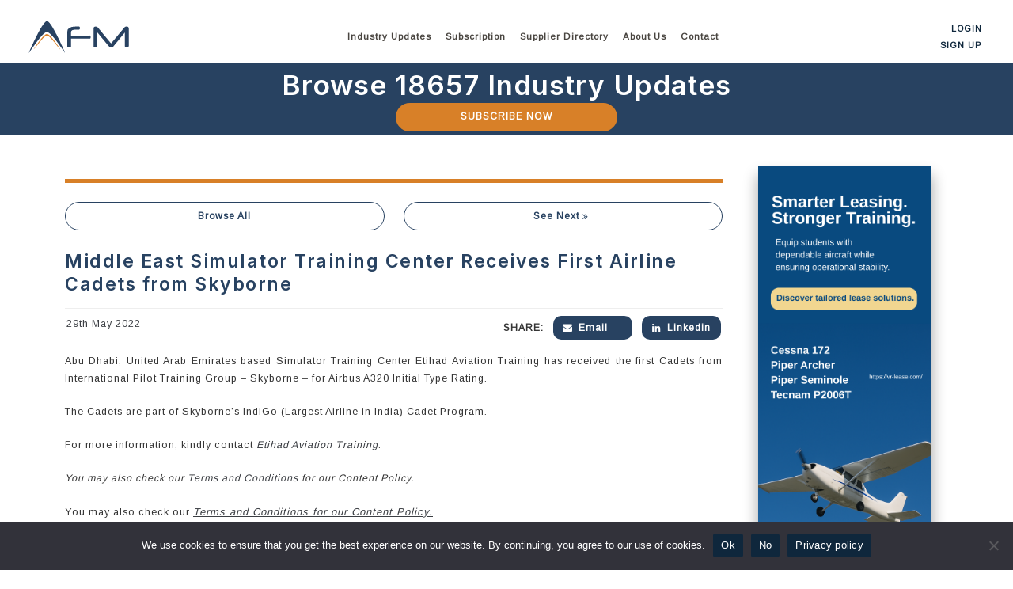

--- FILE ---
content_type: text/html; charset=UTF-8
request_url: https://afm.aero/middle-east-simulator-training-center-receives-first-airline-cadets-from-skyborne/
body_size: 21820
content:
<!doctype html>
<html lang="en-US">
   <head>
      <meta charset="UTF-8">
      <meta name="viewport" content="width=device-width, initial-scale=1">
      <link rel="profile" href="https://gmpg.org/xfn/11">
      <meta name='robots' content='index, follow, max-image-preview:large, max-snippet:-1, max-video-preview:-1' />

	<!-- This site is optimized with the Yoast SEO plugin v26.8 - https://yoast.com/product/yoast-seo-wordpress/ -->
	<title>Middle East Simulator Training Center Receives First Airline Cadets from Skyborne - AFM.aero</title>
	<link rel="canonical" href="https://afm.aero/middle-east-simulator-training-center-receives-first-airline-cadets-from-skyborne/" />
	<meta property="og:locale" content="en_US" />
	<meta property="og:type" content="article" />
	<meta property="og:title" content="Middle East Simulator Training Center Receives First Airline Cadets from Skyborne - AFM.aero" />
	<meta property="og:description" content="Abu Dhabi, United Arab Emirates based Simulator Training Center Etihad Aviation Training has received the first Cadets from International Pilot Training Group &#8211; Skyborne &#8211; for Airbus A320 Initial Type Rating. The Cadets are part of Skyborne&#8217;s IndiGo (Largest Airline in India) Cadet Program. For more information, kindly contact Etihad Aviation Training. You may also [&hellip;]" />
	<meta property="og:url" content="https://afm.aero/middle-east-simulator-training-center-receives-first-airline-cadets-from-skyborne/" />
	<meta property="og:site_name" content="AFM.aero" />
	<meta property="og:image" content="https://afm.aero/wp-content/uploads/2023/08/meta-icon-afm-2023.jpg" />
	<meta property="og:image:width" content="200" />
	<meta property="og:image:height" content="200" />
	<meta property="og:image:type" content="image/jpeg" />
	<meta name="twitter:card" content="summary_large_image" />
	<script type="application/ld+json" class="yoast-schema-graph">{"@context":"https://schema.org","@graph":[{"@type":"WebPage","@id":"https://afm.aero/middle-east-simulator-training-center-receives-first-airline-cadets-from-skyborne/","url":"https://afm.aero/middle-east-simulator-training-center-receives-first-airline-cadets-from-skyborne/","name":"Middle East Simulator Training Center Receives First Airline Cadets from Skyborne - AFM.aero","isPartOf":{"@id":"https://afm.aero/#website"},"datePublished":"2022-05-29T12:47:13+00:00","breadcrumb":{"@id":"https://afm.aero/middle-east-simulator-training-center-receives-first-airline-cadets-from-skyborne/#breadcrumb"},"inLanguage":"en-US","potentialAction":[{"@type":"ReadAction","target":["https://afm.aero/middle-east-simulator-training-center-receives-first-airline-cadets-from-skyborne/"]}]},{"@type":"BreadcrumbList","@id":"https://afm.aero/middle-east-simulator-training-center-receives-first-airline-cadets-from-skyborne/#breadcrumb","itemListElement":[{"@type":"ListItem","position":1,"name":"Home","item":"https://afm.aero/"},{"@type":"ListItem","position":2,"name":"Market Intelligences","item":"https://afm.aero/market_intelligence/"},{"@type":"ListItem","position":3,"name":"Middle East Simulator Training Center Receives First Airline Cadets from Skyborne"}]},{"@type":"WebSite","@id":"https://afm.aero/#website","url":"https://afm.aero/","name":"AFM.aero","description":"Pilot Training Market Intelligence","potentialAction":[{"@type":"SearchAction","target":{"@type":"EntryPoint","urlTemplate":"https://afm.aero/?s={search_term_string}"},"query-input":{"@type":"PropertyValueSpecification","valueRequired":true,"valueName":"search_term_string"}}],"inLanguage":"en-US"}]}</script>
	<!-- / Yoast SEO plugin. -->


<link rel='dns-prefetch' href='//www.google.com' />
<link rel="alternate" type="application/rss+xml" title="AFM.aero &raquo; Comments Feed" href="https://afm.aero/comments/feed/" />
<style id='wp-img-auto-sizes-contain-inline-css'>
img:is([sizes=auto i],[sizes^="auto," i]){contain-intrinsic-size:3000px 1500px}
/*# sourceURL=wp-img-auto-sizes-contain-inline-css */
</style>
<style id='wp-emoji-styles-inline-css'>

	img.wp-smiley, img.emoji {
		display: inline !important;
		border: none !important;
		box-shadow: none !important;
		height: 1em !important;
		width: 1em !important;
		margin: 0 0.07em !important;
		vertical-align: -0.1em !important;
		background: none !important;
		padding: 0 !important;
	}
/*# sourceURL=wp-emoji-styles-inline-css */
</style>
<style id='wp-block-library-inline-css'>
:root{--wp-block-synced-color:#7a00df;--wp-block-synced-color--rgb:122,0,223;--wp-bound-block-color:var(--wp-block-synced-color);--wp-editor-canvas-background:#ddd;--wp-admin-theme-color:#007cba;--wp-admin-theme-color--rgb:0,124,186;--wp-admin-theme-color-darker-10:#006ba1;--wp-admin-theme-color-darker-10--rgb:0,107,160.5;--wp-admin-theme-color-darker-20:#005a87;--wp-admin-theme-color-darker-20--rgb:0,90,135;--wp-admin-border-width-focus:2px}@media (min-resolution:192dpi){:root{--wp-admin-border-width-focus:1.5px}}.wp-element-button{cursor:pointer}:root .has-very-light-gray-background-color{background-color:#eee}:root .has-very-dark-gray-background-color{background-color:#313131}:root .has-very-light-gray-color{color:#eee}:root .has-very-dark-gray-color{color:#313131}:root .has-vivid-green-cyan-to-vivid-cyan-blue-gradient-background{background:linear-gradient(135deg,#00d084,#0693e3)}:root .has-purple-crush-gradient-background{background:linear-gradient(135deg,#34e2e4,#4721fb 50%,#ab1dfe)}:root .has-hazy-dawn-gradient-background{background:linear-gradient(135deg,#faaca8,#dad0ec)}:root .has-subdued-olive-gradient-background{background:linear-gradient(135deg,#fafae1,#67a671)}:root .has-atomic-cream-gradient-background{background:linear-gradient(135deg,#fdd79a,#004a59)}:root .has-nightshade-gradient-background{background:linear-gradient(135deg,#330968,#31cdcf)}:root .has-midnight-gradient-background{background:linear-gradient(135deg,#020381,#2874fc)}:root{--wp--preset--font-size--normal:16px;--wp--preset--font-size--huge:42px}.has-regular-font-size{font-size:1em}.has-larger-font-size{font-size:2.625em}.has-normal-font-size{font-size:var(--wp--preset--font-size--normal)}.has-huge-font-size{font-size:var(--wp--preset--font-size--huge)}.has-text-align-center{text-align:center}.has-text-align-left{text-align:left}.has-text-align-right{text-align:right}.has-fit-text{white-space:nowrap!important}#end-resizable-editor-section{display:none}.aligncenter{clear:both}.items-justified-left{justify-content:flex-start}.items-justified-center{justify-content:center}.items-justified-right{justify-content:flex-end}.items-justified-space-between{justify-content:space-between}.screen-reader-text{border:0;clip-path:inset(50%);height:1px;margin:-1px;overflow:hidden;padding:0;position:absolute;width:1px;word-wrap:normal!important}.screen-reader-text:focus{background-color:#ddd;clip-path:none;color:#444;display:block;font-size:1em;height:auto;left:5px;line-height:normal;padding:15px 23px 14px;text-decoration:none;top:5px;width:auto;z-index:100000}html :where(.has-border-color){border-style:solid}html :where([style*=border-top-color]){border-top-style:solid}html :where([style*=border-right-color]){border-right-style:solid}html :where([style*=border-bottom-color]){border-bottom-style:solid}html :where([style*=border-left-color]){border-left-style:solid}html :where([style*=border-width]){border-style:solid}html :where([style*=border-top-width]){border-top-style:solid}html :where([style*=border-right-width]){border-right-style:solid}html :where([style*=border-bottom-width]){border-bottom-style:solid}html :where([style*=border-left-width]){border-left-style:solid}html :where(img[class*=wp-image-]){height:auto;max-width:100%}:where(figure){margin:0 0 1em}html :where(.is-position-sticky){--wp-admin--admin-bar--position-offset:var(--wp-admin--admin-bar--height,0px)}@media screen and (max-width:600px){html :where(.is-position-sticky){--wp-admin--admin-bar--position-offset:0px}}

/*# sourceURL=wp-block-library-inline-css */
</style><style id='global-styles-inline-css'>
:root{--wp--preset--aspect-ratio--square: 1;--wp--preset--aspect-ratio--4-3: 4/3;--wp--preset--aspect-ratio--3-4: 3/4;--wp--preset--aspect-ratio--3-2: 3/2;--wp--preset--aspect-ratio--2-3: 2/3;--wp--preset--aspect-ratio--16-9: 16/9;--wp--preset--aspect-ratio--9-16: 9/16;--wp--preset--color--black: #000000;--wp--preset--color--cyan-bluish-gray: #abb8c3;--wp--preset--color--white: #ffffff;--wp--preset--color--pale-pink: #f78da7;--wp--preset--color--vivid-red: #cf2e2e;--wp--preset--color--luminous-vivid-orange: #ff6900;--wp--preset--color--luminous-vivid-amber: #fcb900;--wp--preset--color--light-green-cyan: #7bdcb5;--wp--preset--color--vivid-green-cyan: #00d084;--wp--preset--color--pale-cyan-blue: #8ed1fc;--wp--preset--color--vivid-cyan-blue: #0693e3;--wp--preset--color--vivid-purple: #9b51e0;--wp--preset--gradient--vivid-cyan-blue-to-vivid-purple: linear-gradient(135deg,rgb(6,147,227) 0%,rgb(155,81,224) 100%);--wp--preset--gradient--light-green-cyan-to-vivid-green-cyan: linear-gradient(135deg,rgb(122,220,180) 0%,rgb(0,208,130) 100%);--wp--preset--gradient--luminous-vivid-amber-to-luminous-vivid-orange: linear-gradient(135deg,rgb(252,185,0) 0%,rgb(255,105,0) 100%);--wp--preset--gradient--luminous-vivid-orange-to-vivid-red: linear-gradient(135deg,rgb(255,105,0) 0%,rgb(207,46,46) 100%);--wp--preset--gradient--very-light-gray-to-cyan-bluish-gray: linear-gradient(135deg,rgb(238,238,238) 0%,rgb(169,184,195) 100%);--wp--preset--gradient--cool-to-warm-spectrum: linear-gradient(135deg,rgb(74,234,220) 0%,rgb(151,120,209) 20%,rgb(207,42,186) 40%,rgb(238,44,130) 60%,rgb(251,105,98) 80%,rgb(254,248,76) 100%);--wp--preset--gradient--blush-light-purple: linear-gradient(135deg,rgb(255,206,236) 0%,rgb(152,150,240) 100%);--wp--preset--gradient--blush-bordeaux: linear-gradient(135deg,rgb(254,205,165) 0%,rgb(254,45,45) 50%,rgb(107,0,62) 100%);--wp--preset--gradient--luminous-dusk: linear-gradient(135deg,rgb(255,203,112) 0%,rgb(199,81,192) 50%,rgb(65,88,208) 100%);--wp--preset--gradient--pale-ocean: linear-gradient(135deg,rgb(255,245,203) 0%,rgb(182,227,212) 50%,rgb(51,167,181) 100%);--wp--preset--gradient--electric-grass: linear-gradient(135deg,rgb(202,248,128) 0%,rgb(113,206,126) 100%);--wp--preset--gradient--midnight: linear-gradient(135deg,rgb(2,3,129) 0%,rgb(40,116,252) 100%);--wp--preset--font-size--small: 13px;--wp--preset--font-size--medium: 20px;--wp--preset--font-size--large: 36px;--wp--preset--font-size--x-large: 42px;--wp--preset--spacing--20: 0.44rem;--wp--preset--spacing--30: 0.67rem;--wp--preset--spacing--40: 1rem;--wp--preset--spacing--50: 1.5rem;--wp--preset--spacing--60: 2.25rem;--wp--preset--spacing--70: 3.38rem;--wp--preset--spacing--80: 5.06rem;--wp--preset--shadow--natural: 6px 6px 9px rgba(0, 0, 0, 0.2);--wp--preset--shadow--deep: 12px 12px 50px rgba(0, 0, 0, 0.4);--wp--preset--shadow--sharp: 6px 6px 0px rgba(0, 0, 0, 0.2);--wp--preset--shadow--outlined: 6px 6px 0px -3px rgb(255, 255, 255), 6px 6px rgb(0, 0, 0);--wp--preset--shadow--crisp: 6px 6px 0px rgb(0, 0, 0);}:where(.is-layout-flex){gap: 0.5em;}:where(.is-layout-grid){gap: 0.5em;}body .is-layout-flex{display: flex;}.is-layout-flex{flex-wrap: wrap;align-items: center;}.is-layout-flex > :is(*, div){margin: 0;}body .is-layout-grid{display: grid;}.is-layout-grid > :is(*, div){margin: 0;}:where(.wp-block-columns.is-layout-flex){gap: 2em;}:where(.wp-block-columns.is-layout-grid){gap: 2em;}:where(.wp-block-post-template.is-layout-flex){gap: 1.25em;}:where(.wp-block-post-template.is-layout-grid){gap: 1.25em;}.has-black-color{color: var(--wp--preset--color--black) !important;}.has-cyan-bluish-gray-color{color: var(--wp--preset--color--cyan-bluish-gray) !important;}.has-white-color{color: var(--wp--preset--color--white) !important;}.has-pale-pink-color{color: var(--wp--preset--color--pale-pink) !important;}.has-vivid-red-color{color: var(--wp--preset--color--vivid-red) !important;}.has-luminous-vivid-orange-color{color: var(--wp--preset--color--luminous-vivid-orange) !important;}.has-luminous-vivid-amber-color{color: var(--wp--preset--color--luminous-vivid-amber) !important;}.has-light-green-cyan-color{color: var(--wp--preset--color--light-green-cyan) !important;}.has-vivid-green-cyan-color{color: var(--wp--preset--color--vivid-green-cyan) !important;}.has-pale-cyan-blue-color{color: var(--wp--preset--color--pale-cyan-blue) !important;}.has-vivid-cyan-blue-color{color: var(--wp--preset--color--vivid-cyan-blue) !important;}.has-vivid-purple-color{color: var(--wp--preset--color--vivid-purple) !important;}.has-black-background-color{background-color: var(--wp--preset--color--black) !important;}.has-cyan-bluish-gray-background-color{background-color: var(--wp--preset--color--cyan-bluish-gray) !important;}.has-white-background-color{background-color: var(--wp--preset--color--white) !important;}.has-pale-pink-background-color{background-color: var(--wp--preset--color--pale-pink) !important;}.has-vivid-red-background-color{background-color: var(--wp--preset--color--vivid-red) !important;}.has-luminous-vivid-orange-background-color{background-color: var(--wp--preset--color--luminous-vivid-orange) !important;}.has-luminous-vivid-amber-background-color{background-color: var(--wp--preset--color--luminous-vivid-amber) !important;}.has-light-green-cyan-background-color{background-color: var(--wp--preset--color--light-green-cyan) !important;}.has-vivid-green-cyan-background-color{background-color: var(--wp--preset--color--vivid-green-cyan) !important;}.has-pale-cyan-blue-background-color{background-color: var(--wp--preset--color--pale-cyan-blue) !important;}.has-vivid-cyan-blue-background-color{background-color: var(--wp--preset--color--vivid-cyan-blue) !important;}.has-vivid-purple-background-color{background-color: var(--wp--preset--color--vivid-purple) !important;}.has-black-border-color{border-color: var(--wp--preset--color--black) !important;}.has-cyan-bluish-gray-border-color{border-color: var(--wp--preset--color--cyan-bluish-gray) !important;}.has-white-border-color{border-color: var(--wp--preset--color--white) !important;}.has-pale-pink-border-color{border-color: var(--wp--preset--color--pale-pink) !important;}.has-vivid-red-border-color{border-color: var(--wp--preset--color--vivid-red) !important;}.has-luminous-vivid-orange-border-color{border-color: var(--wp--preset--color--luminous-vivid-orange) !important;}.has-luminous-vivid-amber-border-color{border-color: var(--wp--preset--color--luminous-vivid-amber) !important;}.has-light-green-cyan-border-color{border-color: var(--wp--preset--color--light-green-cyan) !important;}.has-vivid-green-cyan-border-color{border-color: var(--wp--preset--color--vivid-green-cyan) !important;}.has-pale-cyan-blue-border-color{border-color: var(--wp--preset--color--pale-cyan-blue) !important;}.has-vivid-cyan-blue-border-color{border-color: var(--wp--preset--color--vivid-cyan-blue) !important;}.has-vivid-purple-border-color{border-color: var(--wp--preset--color--vivid-purple) !important;}.has-vivid-cyan-blue-to-vivid-purple-gradient-background{background: var(--wp--preset--gradient--vivid-cyan-blue-to-vivid-purple) !important;}.has-light-green-cyan-to-vivid-green-cyan-gradient-background{background: var(--wp--preset--gradient--light-green-cyan-to-vivid-green-cyan) !important;}.has-luminous-vivid-amber-to-luminous-vivid-orange-gradient-background{background: var(--wp--preset--gradient--luminous-vivid-amber-to-luminous-vivid-orange) !important;}.has-luminous-vivid-orange-to-vivid-red-gradient-background{background: var(--wp--preset--gradient--luminous-vivid-orange-to-vivid-red) !important;}.has-very-light-gray-to-cyan-bluish-gray-gradient-background{background: var(--wp--preset--gradient--very-light-gray-to-cyan-bluish-gray) !important;}.has-cool-to-warm-spectrum-gradient-background{background: var(--wp--preset--gradient--cool-to-warm-spectrum) !important;}.has-blush-light-purple-gradient-background{background: var(--wp--preset--gradient--blush-light-purple) !important;}.has-blush-bordeaux-gradient-background{background: var(--wp--preset--gradient--blush-bordeaux) !important;}.has-luminous-dusk-gradient-background{background: var(--wp--preset--gradient--luminous-dusk) !important;}.has-pale-ocean-gradient-background{background: var(--wp--preset--gradient--pale-ocean) !important;}.has-electric-grass-gradient-background{background: var(--wp--preset--gradient--electric-grass) !important;}.has-midnight-gradient-background{background: var(--wp--preset--gradient--midnight) !important;}.has-small-font-size{font-size: var(--wp--preset--font-size--small) !important;}.has-medium-font-size{font-size: var(--wp--preset--font-size--medium) !important;}.has-large-font-size{font-size: var(--wp--preset--font-size--large) !important;}.has-x-large-font-size{font-size: var(--wp--preset--font-size--x-large) !important;}
/*# sourceURL=global-styles-inline-css */
</style>

<style id='classic-theme-styles-inline-css'>
/*! This file is auto-generated */
.wp-block-button__link{color:#fff;background-color:#32373c;border-radius:9999px;box-shadow:none;text-decoration:none;padding:calc(.667em + 2px) calc(1.333em + 2px);font-size:1.125em}.wp-block-file__button{background:#32373c;color:#fff;text-decoration:none}
/*# sourceURL=/wp-includes/css/classic-themes.min.css */
</style>
<link rel='stylesheet' id='wp-components-css' href='https://afm.aero/wp-includes/css/dist/components/style.min.css?ver=6.9' media='all' />
<link rel='stylesheet' id='wp-preferences-css' href='https://afm.aero/wp-includes/css/dist/preferences/style.min.css?ver=6.9' media='all' />
<link rel='stylesheet' id='wp-block-editor-css' href='https://afm.aero/wp-includes/css/dist/block-editor/style.min.css?ver=6.9' media='all' />
<link rel='stylesheet' id='popup-maker-block-library-style-css' href='https://afm.aero/wp-content/plugins/popup-maker/dist/packages/block-library-style.css?ver=dbea705cfafe089d65f1' media='all' />
<link rel='stylesheet' id='contact-form-7-css' href='https://afm.aero/wp-content/plugins/contact-form-7/includes/css/styles.css?ver=6.1.4' media='all' />
<style id='contact-form-7-inline-css'>
.wpcf7 .wpcf7-recaptcha iframe {margin-bottom: 0;}.wpcf7 .wpcf7-recaptcha[data-align="center"] > div {margin: 0 auto;}.wpcf7 .wpcf7-recaptcha[data-align="right"] > div {margin: 0 0 0 auto;}
/*# sourceURL=contact-form-7-inline-css */
</style>
<link rel='stylesheet' id='cookie-notice-front-css' href='https://afm.aero/wp-content/plugins/cookie-notice/css/front.min.css?ver=2.5.11' media='all' />
<link rel='stylesheet' id='bootstrap-css' href='https://afm.aero/wp-content/themes/afm/assets/css/bootstrap-style.min.css?ver=5.0.0' media='all' />
<link rel='stylesheet' id='afm-style-css' href='https://afm.aero/wp-content/themes/afm/style.css?ver=1.0' media='all' />
<link rel='stylesheet' id='popup-maker-site-css' href='//afm.aero/wp-content/uploads/pum/pum-site-styles.css?generated=1755164535&#038;ver=1.21.5' media='all' />
<style id='rocket-lazyload-inline-css'>
.rll-youtube-player{position:relative;padding-bottom:56.23%;height:0;overflow:hidden;max-width:100%;}.rll-youtube-player:focus-within{outline: 2px solid currentColor;outline-offset: 5px;}.rll-youtube-player iframe{position:absolute;top:0;left:0;width:100%;height:100%;z-index:100;background:0 0}.rll-youtube-player img{bottom:0;display:block;left:0;margin:auto;max-width:100%;width:100%;position:absolute;right:0;top:0;border:none;height:auto;-webkit-transition:.4s all;-moz-transition:.4s all;transition:.4s all}.rll-youtube-player img:hover{-webkit-filter:brightness(75%)}.rll-youtube-player .play{height:100%;width:100%;left:0;top:0;position:absolute;background:url(https://afm.aero/wp-content/plugins/rocket-lazy-load/assets/img/youtube.png) no-repeat center;background-color: transparent !important;cursor:pointer;border:none;}
/*# sourceURL=rocket-lazyload-inline-css */
</style>
<script src="https://afm.aero/wp-includes/js/jquery/jquery.min.js?ver=3.7.1" id="jquery-core-js"></script>
<script src="https://afm.aero/wp-includes/js/jquery/jquery-migrate.min.js?ver=3.4.1" id="jquery-migrate-js"></script>
<script src="https://afm.aero/wp-content/plugins/post-grid-pro/assets/frontend/js/mixitup.min.js?ver=6.9" id="mixitup-js"></script>
<script src="https://afm.aero/wp-content/plugins/post-grid-pro/assets/frontend/js/mixitup-multifilter.js?ver=6.9" id="mixitup_multifilter-js"></script>
<script src="https://afm.aero/wp-content/plugins/post-grid-pro/assets/frontend/js/mixitup-pagination.js?ver=6.9" id="mixitup_pagination-js"></script>
<script src="https://afm.aero/wp-content/plugins/post-grid-pro/assets/frontend/js/jquery-scrollto.js?ver=6.9" id="scrollto-js"></script>
<script src="https://afm.aero/wp-content/plugins/post-grid-pro/assets/frontend/js/scripts.js?ver=6.9" id="post_grid_pro_scripts-js"></script>
<link rel="icon" href="https://afm.aero/wp-content/uploads/2023/07/cropped-favicon-07-20-2023-32x32.png" sizes="32x32" />
<link rel="icon" href="https://afm.aero/wp-content/uploads/2023/07/cropped-favicon-07-20-2023-192x192.png" sizes="192x192" />
<link rel="apple-touch-icon" href="https://afm.aero/wp-content/uploads/2023/07/cropped-favicon-07-20-2023-180x180.png" />
<meta name="msapplication-TileImage" content="https://afm.aero/wp-content/uploads/2023/07/cropped-favicon-07-20-2023-270x270.png" />
<noscript><style id="rocket-lazyload-nojs-css">.rll-youtube-player, [data-lazy-src]{display:none !important;}</style></noscript>      <!-- Google Tag Manager -->
      <script>(function(w,d,s,l,i){w[l]=w[l]||[];w[l].push({'gtm.start':
         new Date().getTime(),event:'gtm.js'});var f=d.getElementsByTagName(s)[0],
         j=d.createElement(s),dl=l!='dataLayer'?'&l='+l:'';j.async=true;j.src=
         'https://www.googletagmanager.com/gtm.js?id='+i+dl;f.parentNode.insertBefore(j,f);
         })(window,document,'script','dataLayer','GTM-TTXK8FK');
      </script>
      <!-- End Google Tag Manager -->
      <!-- Global site tag (gtag.js) - Google Analytics -->
      <script defer src="https://www.googletagmanager.com/gtag/js?id=UA-211192836-1"></script>
      <script>
         window.dataLayer = window.dataLayer || [];
         function gtag(){dataLayer.push(arguments);}
         gtag('js', new Date());
         
         gtag('config', 'UA-211192836-1');
      </script>
   </head>
   <body class="wp-singular market_intelligence-template-default single single-market_intelligence postid-4162 wp-theme-afm wp-child-theme-afm-theme-child cookies-not-set no-sidebar" >
      <!-- Google Tag Manager (noscript) -->
      <noscript><iframe src="https://www.googletagmanager.com/ns.html?id=GTM-TTXK8FK"
         height="0" width="0" style="display:none;visibility:hidden"></iframe></noscript>
      <!-- End Google Tag Manager (noscript) -->
            <header>
         <div  id="dekstop-hdr"  class="container-fluid">
            <div class="container-fluid">
               <div class="row">
                  <div class="col-sm-12">
                     <div class="headerSec">
                        <div class="site-branding">
                           <a href="https://afm.aero"><svg id="Layer_1" data-name="Layer 1" xmlns="http://www.w3.org/2000/svg" width="130" height="43" viewBox="0 0 160 52">
   <path d="M3.16,50.9A15.59,15.59,0,0,1,3.77,49c.85-2.21,1.81-4.37,2.79-6.52q1.89-4.22,3.91-8.35c.87-1.83,1.77-3.64,2.66-5.46.95-2,1.95-3.94,2.94-5.89C17.51,20,19,17.18,20.54,14.4a72.41,72.41,0,0,1,5.27-8.13A23.69,23.69,0,0,1,29,2.67a5,5,0,0,1,1.48-1,1.85,1.85,0,0,1,1.59.06,6.67,6.67,0,0,1,1.63,1.15A24.71,24.71,0,0,1,36.9,6.64a62,62,0,0,1,3.42,5.43Q42.6,16,44.73,20c1.15,2.14,2.27,4.27,3.35,6.45s2.14,4.34,3.2,6.53,2.13,4.52,3.15,6.81q1.64,3.68,3.23,7.37c.51,1.16,1,2.32,1.45,3.5l.13.36a.7.7,0,0,1-.25-.28q-4.86-7.1-10-14.05c-1.83-2.51-3.67-5-5.61-7.4-1.24-1.54-2.51-3.06-3.85-4.52-1-1-2-2-3-3a23.17,23.17,0,0,0-2.78-2.25,6.4,6.4,0,0,0-1.42-.74,3.63,3.63,0,0,0-2.73.13,11.3,11.3,0,0,0-2.31,1.44,26.37,26.37,0,0,0-3,2.76c-.94,1-1.85,2-2.73,3-1.68,2-3.32,4-4.89,6-2.54,3.31-5,6.73-7.34,10.15-1.32,1.87-2.7,3.7-4,5.58L3.47,50.64c-.11.06-.14.18-.31.26" fill="#284261"/>
   <path d="M10.48,45.53c.09-.16.18-.33.28-.49a153.8,153.8,0,0,1,9.29-13.36c1.38-1.74,2.74-3.49,4.24-5.14a25.88,25.88,0,0,1,4.55-4.07c.29-.18.57-.34.86-.49a3.05,3.05,0,0,1,2.7-.06,10.18,10.18,0,0,1,2.18,1.31,24.12,24.12,0,0,1,3.3,3.17,119.46,119.46,0,0,1,9.38,12.12c1.24,1.79,2.48,3.56,3.62,5.42a13.57,13.57,0,0,1,.76,1.38,2.21,2.21,0,0,1-.51-.4,25.71,25.71,0,0,1-2.06-2.37c-2.11-2.64-4.19-5.33-6.33-8-1.83-2.24-3.69-4.45-5.72-6.51a26.94,26.94,0,0,0-3.13-2.81,6.54,6.54,0,0,0-1-.64,3.48,3.48,0,0,0-3.3,0A11.25,11.25,0,0,0,27,26.36a42.93,42.93,0,0,0-4.24,4.4c-2.56,3-4.93,6.05-7.37,9.1C14,41.59,12.56,43.3,11.1,45l-.56.6-.06,0" fill="#d88028"/>
   <path d="M80.71,10.07c.72,0,1.17.2,1.38.6a4.07,4.07,0,0,1,.32,1.8,4,4,0,0,1-.32,1.8c-.2.39-.66.6-1.38.6H76.05a12,12,0,0,0-5.67,1,2.88,2.88,0,0,0-1.76,2.47V24H97.44a1.49,1.49,0,0,1,1.41.6,3.82,3.82,0,0,1,.33,1.8,3.8,3.8,0,0,1-.33,1.79,1.48,1.48,0,0,1-1.41.61H68.62V40.4a1.74,1.74,0,0,1-.76,1.69,5,5,0,0,1-2.22.39,4.9,4.9,0,0,1-2.19-.39,1.76,1.76,0,0,1-.76-1.69V18.34q0-8.26,13.16-8.27Z" fill="#284261"/>
   <path d="M151.52,11.63a3.85,3.85,0,0,1,1.58-1.19,5,5,0,0,1,1.93-.36c2.19,0,3.3,1,3.3,3V40.32a1.77,1.77,0,0,1-.76,1.7,6.54,6.54,0,0,1-4.45,0,1.76,1.76,0,0,1-.76-1.7V19.24L134.62,40.71A5.23,5.23,0,0,1,133.07,42a4.34,4.34,0,0,1-2,.39A5.12,5.12,0,0,1,129,42a4.4,4.4,0,0,1-1.58-1.29L109.59,19.24V40.32a1.74,1.74,0,0,1-.77,1.69,5,5,0,0,1-2.22.39,4.85,4.85,0,0,1-2.18-.39,1.74,1.74,0,0,1-.77-1.69V13.09c0-2,1.09-3,3.25-3a4.39,4.39,0,0,1,3.51,1.55l20.44,24.67Z" fill="#284261"/>
</svg></a>
                        </div>
                        <div class="menu-con-main">
                           <nav id="site-navigation" class="main-navigation">
                              <div class="menu-main-menu-container"><ul id="primary-menu" class="menu"><li id="menu-item-138" class="menu-item menu-item-type-post_type menu-item-object-page menu-item-has-children menu-item-138"><a href="https://afm.aero/pilot-training-market-intelligence/">Industry Updates</a>
<ul class="sub-menu">
	<li id="menu-item-1250" class="menu-item menu-item-type-custom menu-item-object-custom menu-item-1250"><a href="https://afm.aero/pilot-training-market-intelligence/">All</a></li>
	<li id="menu-item-3939" class="menu-item menu-item-type-post_type menu-item-object-page menu-item-3939"><a href="https://afm.aero/afm-research/">Research</a></li>
	<li id="menu-item-3051" class="menu-item menu-item-type-post_type menu-item-object-page menu-item-3051"><a href="https://afm.aero/interview-series/">Interview Series</a></li>
	<li id="menu-item-1152" class="menu-item menu-item-type-post_type menu-item-object-page menu-item-1152"><a href="https://afm.aero/flight-school/">Flight Schools</a></li>
	<li id="menu-item-1121" class="menu-item menu-item-type-post_type menu-item-object-page menu-item-1121"><a href="https://afm.aero/training-aircraft-developments/">Training Aircraft Developments</a></li>
	<li id="menu-item-1188" class="menu-item menu-item-type-post_type menu-item-object-page menu-item-1188"><a href="https://afm.aero/simulator-training-center/">Simulator Training Centers</a></li>
	<li id="menu-item-1182" class="menu-item menu-item-type-post_type menu-item-object-page menu-item-1182"><a href="https://afm.aero/industry-jobs/">Industry Jobs</a></li>
	<li id="menu-item-1170" class="menu-item menu-item-type-post_type menu-item-object-page menu-item-1170"><a href="https://afm.aero/investments-and-acquisitions/">Investments and Acquisitions</a></li>
	<li id="menu-item-1128" class="menu-item menu-item-type-post_type menu-item-object-page menu-item-1128"><a href="https://afm.aero/airline-hiring/">Airline Hiring</a></li>
	<li id="menu-item-1144" class="menu-item menu-item-type-post_type menu-item-object-page menu-item-1144"><a href="https://afm.aero/airline-aircraft-orders/">Airline Aircraft Orders</a></li>
	<li id="menu-item-1194" class="menu-item menu-item-type-post_type menu-item-object-page menu-item-1194"><a href="https://afm.aero/suppliers/">Suppliers</a></li>
	<li id="menu-item-14884" class="menu-item menu-item-type-post_type menu-item-object-page menu-item-14884"><a href="https://afm.aero/marketplace/">Marketplace</a></li>
	<li id="menu-item-1157" class="menu-item menu-item-type-post_type menu-item-object-page menu-item-1157"><a href="https://afm.aero/general-aviation/">General Aviation</a></li>
</ul>
</li>
<li id="menu-item-14496" class="menu-item menu-item-type-post_type menu-item-object-page menu-item-14496"><a href="https://afm.aero/subscription/">Subscription</a></li>
<li id="menu-item-1951" class="menu-item menu-item-type-post_type menu-item-object-page menu-item-1951"><a href="https://afm.aero/supplier-directory/">Supplier Directory</a></li>
<li id="menu-item-110" class="menu-item menu-item-type-post_type menu-item-object-page menu-item-has-children menu-item-110"><a href="https://afm.aero/about-us/">About Us</a>
<ul class="sub-menu">
	<li id="menu-item-35546" class="menu-item menu-item-type-post_type menu-item-object-page menu-item-35546"><a href="https://afm.aero/advisory-services/">Advisory Services</a></li>
</ul>
</li>
<li id="menu-item-109" class="menu-item menu-item-type-post_type menu-item-object-page menu-item-109"><a href="https://afm.aero/contact/">Contact</a></li>
</ul></div>                           </nav>
                        </div>
                        <div class="log-container">
                                                      <a href="https://afm.aero/log-in" class="login-btn">Login</a>
                           <a href="https://afm.aero/sign-up" class="login-btn">Sign up</a>
                                                   </div>
                     </div>
                  </div>
               </div>
            </div>
         </div>
         <div id="mobile-hdr" class="menu-con-mobile">
         <!--<div class="log-container"></div>-->
         <div class="container">
            <div class="row align-items-center">
               <div class="col-2">
                  <a href="https://afm.aero/log-in" class="login-btn-icon"><i class="icon-user"></i></a>
               </div>
               <div class="col-8">
                  <div class="menu-con-main">
                     <div class="site-branding">
                        <a href="https://afm.aero">
                        <svg id="Layer_1" data-name="Layer 1" xmlns="http://www.w3.org/2000/svg" width="130" height="43" viewBox="0 0 160 52">
   <path d="M3.16,50.9A15.59,15.59,0,0,1,3.77,49c.85-2.21,1.81-4.37,2.79-6.52q1.89-4.22,3.91-8.35c.87-1.83,1.77-3.64,2.66-5.46.95-2,1.95-3.94,2.94-5.89C17.51,20,19,17.18,20.54,14.4a72.41,72.41,0,0,1,5.27-8.13A23.69,23.69,0,0,1,29,2.67a5,5,0,0,1,1.48-1,1.85,1.85,0,0,1,1.59.06,6.67,6.67,0,0,1,1.63,1.15A24.71,24.71,0,0,1,36.9,6.64a62,62,0,0,1,3.42,5.43Q42.6,16,44.73,20c1.15,2.14,2.27,4.27,3.35,6.45s2.14,4.34,3.2,6.53,2.13,4.52,3.15,6.81q1.64,3.68,3.23,7.37c.51,1.16,1,2.32,1.45,3.5l.13.36a.7.7,0,0,1-.25-.28q-4.86-7.1-10-14.05c-1.83-2.51-3.67-5-5.61-7.4-1.24-1.54-2.51-3.06-3.85-4.52-1-1-2-2-3-3a23.17,23.17,0,0,0-2.78-2.25,6.4,6.4,0,0,0-1.42-.74,3.63,3.63,0,0,0-2.73.13,11.3,11.3,0,0,0-2.31,1.44,26.37,26.37,0,0,0-3,2.76c-.94,1-1.85,2-2.73,3-1.68,2-3.32,4-4.89,6-2.54,3.31-5,6.73-7.34,10.15-1.32,1.87-2.7,3.7-4,5.58L3.47,50.64c-.11.06-.14.18-.31.26" fill="#284261"/>
   <path d="M10.48,45.53c.09-.16.18-.33.28-.49a153.8,153.8,0,0,1,9.29-13.36c1.38-1.74,2.74-3.49,4.24-5.14a25.88,25.88,0,0,1,4.55-4.07c.29-.18.57-.34.86-.49a3.05,3.05,0,0,1,2.7-.06,10.18,10.18,0,0,1,2.18,1.31,24.12,24.12,0,0,1,3.3,3.17,119.46,119.46,0,0,1,9.38,12.12c1.24,1.79,2.48,3.56,3.62,5.42a13.57,13.57,0,0,1,.76,1.38,2.21,2.21,0,0,1-.51-.4,25.71,25.71,0,0,1-2.06-2.37c-2.11-2.64-4.19-5.33-6.33-8-1.83-2.24-3.69-4.45-5.72-6.51a26.94,26.94,0,0,0-3.13-2.81,6.54,6.54,0,0,0-1-.64,3.48,3.48,0,0,0-3.3,0A11.25,11.25,0,0,0,27,26.36a42.93,42.93,0,0,0-4.24,4.4c-2.56,3-4.93,6.05-7.37,9.1C14,41.59,12.56,43.3,11.1,45l-.56.6-.06,0" fill="#d88028"/>
   <path d="M80.71,10.07c.72,0,1.17.2,1.38.6a4.07,4.07,0,0,1,.32,1.8,4,4,0,0,1-.32,1.8c-.2.39-.66.6-1.38.6H76.05a12,12,0,0,0-5.67,1,2.88,2.88,0,0,0-1.76,2.47V24H97.44a1.49,1.49,0,0,1,1.41.6,3.82,3.82,0,0,1,.33,1.8,3.8,3.8,0,0,1-.33,1.79,1.48,1.48,0,0,1-1.41.61H68.62V40.4a1.74,1.74,0,0,1-.76,1.69,5,5,0,0,1-2.22.39,4.9,4.9,0,0,1-2.19-.39,1.76,1.76,0,0,1-.76-1.69V18.34q0-8.26,13.16-8.27Z" fill="#284261"/>
   <path d="M151.52,11.63a3.85,3.85,0,0,1,1.58-1.19,5,5,0,0,1,1.93-.36c2.19,0,3.3,1,3.3,3V40.32a1.77,1.77,0,0,1-.76,1.7,6.54,6.54,0,0,1-4.45,0,1.76,1.76,0,0,1-.76-1.7V19.24L134.62,40.71A5.23,5.23,0,0,1,133.07,42a4.34,4.34,0,0,1-2,.39A5.12,5.12,0,0,1,129,42a4.4,4.4,0,0,1-1.58-1.29L109.59,19.24V40.32a1.74,1.74,0,0,1-.77,1.69,5,5,0,0,1-2.22.39,4.85,4.85,0,0,1-2.18-.39,1.74,1.74,0,0,1-.77-1.69V13.09c0-2,1.09-3,3.25-3a4.39,4.39,0,0,1,3.51,1.55l20.44,24.67Z" fill="#284261"/>
</svg>                        </a>
                     </div>
                  </div>
               </div>
               <div class="col-2">
                  <nav id="site-navigation" class="main-navigation">
   <div class="menu-toggle">
      <div id="nav-mobile" onclick="openNav()">
         <span></span>
         <span></span>
         <span></span>
      </div>
   </div>
</nav>
<!-- #site-navigation -->
<div id="nav-container-mobile" class="nav-con-overlay">
   <a href="javascript:void(0)" class="closebtn" onclick="closeNav()">&times;</a>
   <div class="nav-con-overlay-content">
      <div class="logo-container">
         <a href="https://afm.aero">
         <img src="data:image/svg+xml,%3Csvg%20xmlns='http://www.w3.org/2000/svg'%20viewBox='0%200%20180%2067'%3E%3C/svg%3E" width="180" height="67" alt="Aviation Fly" data-lazy-src="https://afm.aero/wp-content/uploads/2021/06/afm-logo-white.png"><noscript><img src="https://afm.aero/wp-content/uploads/2021/06/afm-logo-white.png" width="180" height="67" alt="Aviation Fly"></noscript></a>
      </div>
      <div class="menu-main-menu-container"><ul id="primary-menu" class="menu"><li class="menu-item menu-item-type-post_type menu-item-object-page menu-item-has-children menu-item-138"><a href="https://afm.aero/pilot-training-market-intelligence/">Industry Updates</a>
<ul class="sub-menu">
	<li class="menu-item menu-item-type-custom menu-item-object-custom menu-item-1250"><a href="https://afm.aero/pilot-training-market-intelligence/">All</a></li>
	<li class="menu-item menu-item-type-post_type menu-item-object-page menu-item-3939"><a href="https://afm.aero/afm-research/">Research</a></li>
	<li class="menu-item menu-item-type-post_type menu-item-object-page menu-item-3051"><a href="https://afm.aero/interview-series/">Interview Series</a></li>
	<li class="menu-item menu-item-type-post_type menu-item-object-page menu-item-1152"><a href="https://afm.aero/flight-school/">Flight Schools</a></li>
	<li class="menu-item menu-item-type-post_type menu-item-object-page menu-item-1121"><a href="https://afm.aero/training-aircraft-developments/">Training Aircraft Developments</a></li>
	<li class="menu-item menu-item-type-post_type menu-item-object-page menu-item-1188"><a href="https://afm.aero/simulator-training-center/">Simulator Training Centers</a></li>
	<li class="menu-item menu-item-type-post_type menu-item-object-page menu-item-1182"><a href="https://afm.aero/industry-jobs/">Industry Jobs</a></li>
	<li class="menu-item menu-item-type-post_type menu-item-object-page menu-item-1170"><a href="https://afm.aero/investments-and-acquisitions/">Investments and Acquisitions</a></li>
	<li class="menu-item menu-item-type-post_type menu-item-object-page menu-item-1128"><a href="https://afm.aero/airline-hiring/">Airline Hiring</a></li>
	<li class="menu-item menu-item-type-post_type menu-item-object-page menu-item-1144"><a href="https://afm.aero/airline-aircraft-orders/">Airline Aircraft Orders</a></li>
	<li class="menu-item menu-item-type-post_type menu-item-object-page menu-item-1194"><a href="https://afm.aero/suppliers/">Suppliers</a></li>
	<li class="menu-item menu-item-type-post_type menu-item-object-page menu-item-14884"><a href="https://afm.aero/marketplace/">Marketplace</a></li>
	<li class="menu-item menu-item-type-post_type menu-item-object-page menu-item-1157"><a href="https://afm.aero/general-aviation/">General Aviation</a></li>
</ul>
</li>
<li class="menu-item menu-item-type-post_type menu-item-object-page menu-item-14496"><a href="https://afm.aero/subscription/">Subscription</a></li>
<li class="menu-item menu-item-type-post_type menu-item-object-page menu-item-1951"><a href="https://afm.aero/supplier-directory/">Supplier Directory</a></li>
<li class="menu-item menu-item-type-post_type menu-item-object-page menu-item-has-children menu-item-110"><a href="https://afm.aero/about-us/">About Us</a>
<ul class="sub-menu">
	<li class="menu-item menu-item-type-post_type menu-item-object-page menu-item-35546"><a href="https://afm.aero/advisory-services/">Advisory Services</a></li>
</ul>
</li>
<li class="menu-item menu-item-type-post_type menu-item-object-page menu-item-109"><a href="https://afm.aero/contact/">Contact</a></li>
</ul></div>      <div class="myaccnt-mobile">
            <div style="margin-bottom:9%;">
      <a href="https://afm.aero/log-in" class="login-btn" style="color:#fff;">Login</a>
      <a href="https://afm.aero/sign-up" class="login-btn" style="color:#fff;">Sign up</a>
      </div>
         </div>
</div>               </div>
            </div>
         </div>
      </header>
      <!-- #masthead -->
      <div class="main-container"><style>
   /**new entries */
   #popmake-10068 {
   background-color: #284261;
   border: 6px solid #fff !important;
   border-radius: 18px;
   }
   .marKetInt-Lightbox-header {
   padding: 20px 0 0;
   }
   .inner-lightbox-h ul {
   list-style: none;
   height: 292px;
   padding: 0 2rem;
   }
   .inner-lightbox-h ul li {
   position: relative;
   font-size: 13px !important;
   line-height: 1.5;
   margin: 0 0 10px;
   }
   .inner-lightbox-h ul li:before {
   content: '✓';
   position: absolute;
   left: -17px;
   color: #284261;
   font-size: 15px;
   }
   .inner-lightbox-h {
   display: flex;
   align-items: center;
   flex: 2 1 auto;
   margin: 20px;
   flex-direction: column;
   background-color: #fff;
   padding: 11px;
   border-radius: 12px;
   }
   .inner-lightbox-h h4 {
   font-family: 'Inter', sans-serif;
   font-weight: 800;
   }
   .marKetInt-Lightbox-btn {
   margin: 0 13px;
   display: inline-block;
   color: #fff;
   padding: 9px;
   border-radius: 11px;
   min-width: 150px;
   text-align: center;
   line-height: 1.3;
   -webkit-transition: .5s ease-in-out;
   -moz-transition: .5s ease-in-out;
   -o-transition: .5s ease-in-out;
   transition: .5s ease-in-out;
   }
   .mL-btn-yellow {
   background-color: #D97F0D;
   }
   .mL-btn-yellow:hover {
   background-color: #284261;
   color: #fff;
   }
   .mL-btn-blue {
   background-color: #284261;
   }
   .login-of-popup,
   .login-of-popup a {
   color: #fff;
   font-size: 15px;
   }
   .mL-btn-blue:hover {
   background-color: #D97F0D;
   color: #fff;
   }
   @media(max-width: 767px) {
   .inner-lightbox-h ul {
   height: auto;
   }
   #popmake-10068 {
   top: 40px !important;
   left: 10px !important;
   }
   }
   .new-link-market {
   font-family: 'Arimo', sans-serif !important;
   text-decoration: underline !important;
   font-size: 13px !important;
   font-weight: normal !important;
   }
   .global-main-banner {
   background: #284261;
   height: 90px;
   padding: 17px 0;
   display: flex;
   justify-content: center;
   align-items: center;
   margin: 0 0 60px;
   }
   .h1-global-main-banner {
   color: #fff !important;
   font-family: 'Inter', sans-serif;
   font-size: 35px !important;
   margin-bottom: 0 !important;
   }
   .p-global-main-banner {
   font-family: 'Arimo', sans-serif;
   color: #fff;
   margin-bottom: 8px !important;
   }
   .market-int-inner-post-left h1 {
   font-family: 'Inter', sans-serif;
   color: #284261;
   margin: 25px 0 15px;
   font-size: 23px;
   letter-spacing: 1.5px;
   }
   .header-recet-market-post {
   border-bottom: 2px solid #fff;
   }
   .header-recet-market-post h4 {
   font-family: 'Inter', sans-serif;
   color: #fff;
   text-align: center;
   margin: 0 0 9px;
   font-size: 21px;
   letter-spacing: 1.5px;
   padding: 0 0 10px;
   }
   .btn-global-main-banner {
   display: flex;
   align-items: center;
   justify-content: center;
   text-align: center;
   width: 280px;
   color: #fff;
   font-size: 12px;
   font-weight: 800;
   padding: 10px;
   border-radius: 25px;
   height: 36px;
   background-color: #d88028;
   -webkit-transition: .8s ease-in-out;
   -moz-transition: .8s ease-in-out;
   -o-transition: .8s ease-in-out;
   transition: .8s ease-in-out;
   }
   .btn-global-main-banner:hover {
   background-color: #fff;
   }
   /***category section */
   .cat-hp-con {
   padding: 13px 22px !important;
   border-radius: 20px;
   margin: 20px 15px 20px 0;
   box-shadow: 0px 0px 13px 5px rgba(0, 0, 0, 0.39);
   -webkit-box-shadow: 0px 0px 13px 5px rgba(0, 0, 0, 0.39);
   -moz-box-shadow: 0px 0px 13px 5px rgba(0, 0, 0, 0.39);
   }
   #Category-Menu-Market {
   display: grid;
   grid-template-columns: repeat(4, 1fr);
   grid-gap: 3px;
   padding: 10px 0;
   margin: 0;
   list-style: none;
   align-items: center;
   justify-content: space-between;
   }
   #Category-Menu-Market li {
   text-align: center;
   margin: 5px 3px;
   }
   #Category-Menu-Market li a {
   display: flex;
   align-items: center;
   justify-content: center;
   height: 36px;
   color: #fff !important;
   text-align: center;
   font-size: 11.5px;
   padding: 3px 15px;
   line-height: 1.2;
   font-family: 'Arimo', sans-serif !important;
   font-weight: 500;
   border-radius: 16px;
   border: 1px solid #fff;
   }
   #Category-Menu-Market li a:hover {
   border: 1px solid #d88028;
   background-color: #d88028;
   box-shadow: 0px 0px 27px -5px rgba(0, 0, 0, 0.72);
   -webkit-box-shadow: 0px 0px 27px -5px rgba(0, 0, 0, 0.72);
   -moz-box-shadow: 0px 0px 27px -5px rgba(0, 0, 0, 0.72);
   }
   .marketInt-section-2nd {
   margin: 20px 0;
   }
   .simple-button a {
   font-family: 'Arimo', sans-serif !important;
   font-style: normal !important;
   color: #284261 !important;
   font-weight: 800;
   display: block;
   padding: 10px;
   border: 1px solid #284261;
   border-radius: 19px;
   width: 109px;
   text-align: center;
   height: 40px;
   }
   .simple-button a:hover {
   color: #fff !important;
   background-color:#d88028;
   border: 1px solid #d88028;
   }
   .market-int-inner-post-left,
   .market-int-inner-post-right {
   padding: 0;
   margin: 0 0 25px;
   }
   .market-int-inner-post-left hr {
   background-color: #d88028;
   margin: 1rem 0 1.5rem;
   height: 5px;
   width: 100%;
   opacity: 1;
   }
   .bt-over-head-title a {
   display: flex;
   align-items: center;
   justify-content: center;
   font-style: normal !important;
   text-align: center;
   width: 100%;
   color: #284261 !important;
   border: 1px solid #284261;
   font-size: 12px;
   font-weight: 800;
   padding: 10px;
   border-radius: 25px;
   height: 36px;
   -webkit-transition: .8s ease-in-out;
   -moz-transition: .8s ease-in-out;
   -o-transition: .8s ease-in-out;
   transition: .8s ease-in-out;
   }
   .bt-over-head-title a:hover {
   color: #fff !important;
   background-color: #d88028;
   border: 1px solid #d88028;
   }
   .market-int-post-title a {
   color: #fff;
   }
   .region-post,
   .date-post-market-int {
   font-size: 10px !important;
   color: #fff !important;
   }
   .market-int-recent-cat {
   border-radius: 15px;
   background-color: #284261;
   padding: 25px 25px 30px;
   box-shadow: 0px 0px 24px 0px rgba(0, 0, 0, 0.33);
   -webkit-box-shadow: 0px 0px 24px 0px rgba(0, 0, 0, 0.33);
   -moz-box-shadow: 0px 0px 24px 0px rgba(0, 0, 0, 0.33);
   }
   html.pum-open.pum-open-overlay.pum-open-scrollable body>:not([aria-modal=true]) {
   padding-right: 0;
   }
   .mrkt-date-loc {
   text-align: left;
   margin: 0 0 8px;
   }
   #Category-Menu-Market-mobile,
   #Category-Menu-Market-mobile option::placeholder {
   color: #284261;
   }
   #Category-Menu-Market-mobile {
   display: none;
   }
   .back-btn-sim-con {
   text-align: right;
   }
   .back-btn-MI23 {
   position: absolute;
   right: 15px;
   display: flex;
   bottom: 10px;
   }
   .back-btn-MI23 span {
   margin: 0 6px;
   color: transparent;
   }
   .buttonsoc ul.share-socmed{float: left !important;margin: 0 0 15px;}
   .share-icon2 i{margin-right:5px;}
   .share-icon2 a{
   padding: 6px 10px;
   background-color: #284261;
   width: 100px;
   display: block;
   border-radius: 10px;
   font-style: normal;
   color: #fff;
   font-size: 12px;
   font-weight: 600;
   line-height: 1.5;
   -webkit-transition: .5s ease-in-out;
   -moz-transition: .5s ease-in-out;
   -o-transition: .5s ease-in-out;
   transition: .5s ease-in-out;
   }
   .share-icon2 a:hover{
   background-color: #d88028;
   color: #fff;
   }
   .pum-theme-210 .pum-container, .pum-theme-lightbox .pum-container{padding: 30px;}
   #pum-5958 .inner-contactForm{text-align:center;}
   @media (min-width: 768px) and (max-width: 1024px) {
   .h1-global-main-banner {
   font-size: 34px !important;
   }
   #Category-Menu-Market li a {
   height: 40px;
   padding: 9px 15px;
   border-radius: 13px;
   }
   .p-main-filter {
   font-size: 15px !important;
   }
   .market-int-post-title {
   margin: 14px 5px 0 !important;
   }
   .header-recet-market-post h4 {
   margin: 0 0 15px;
   height: 60px;
   display: flex;
   justify-content: center;
   align-items: center;
   }
   }
   @media(max-width: 767px) {
   #Category-Menu-Market-mobile {
   display: block;
   margin: 15px auto 20px;
   max-height: 200px;
   width: 100%;
   padding: 10px;
   overflow-y: auto !important;
   }
   .marketInt-section-2nd {
   margin: 10px 0;
   }
   .banner-container h1 {
   font-size: 26px !important;
   }
   .global-main-banner {
   height: auto;
   }
   .cat-hp-con {
   display: none;
   }
   .bt-over-head-title {
   margin-bottom: 15px;
   }
   .back-btn-sim-con {
   text-align: center;
   }
   .border-mi-in-recent {
   border-right: 0;
   border-bottom: 1px solid #fff;
   }
   .market-int-recent-cat .col-sm-6:first-child {
   margin-bottom: 15px;
   padding-bottom: 15px;
   }
   .market-int-post-ads-con {
   padding: 0;
   }
   .btn-global-main-banner {
   width: 294px;
   }
   .header-recet-market-post h4 {
   margin: 0 0 13px;
   }
   .header-recet-market-post {
   height: auto;
   }
   .back-btn-MI23 {
   position: unset;
   justify-content: center;
   }
   }
      .market-int-blr{filter: blur(3px);}
   .btn-filter-non-paid {position: relative;}
   .overlay-bg {
   position: absolute;
   top: 0;
   bottom: 0;
   left: 0;
   right: 0;
   border-radius: 15px;
   height: 100%;
   width: 100%;
   opacity: 0;
   transition: .5s ease;
   background-color: rgba(40, 66, 97, 0.8);
   }
   .btn-filter-non-paid:hover .overlay-bg {
   opacity: 1;
   }
   .text-filter {
   position: absolute;
   top: 50%;
   left: 50%;
   -webkit-transform: translate(-50%, -50%);
   -ms-transform: translate(-50%, -50%);
   transform: translate(-50%, -50%);
   text-align: center;
   }
   .btn-filter-non-paid img {
   display: block;
   height: auto;
   }
   .organisation-profile{
   margin-left: 5px;
   border-left: 1px solid #000;
   padding-left: 10px;
   }
   .organisation-profile a{
   font-style: normal;
   color: #284261;
   font-weight: 800;
   webkit-transition: .5s ease-in-out;
   -moz-transition: .5s ease-in-out;
   -o-transition: .5s ease-in-out;
   transition: .5s ease-in-out;
   }
   .organisation-profile a:hover{
   color: #d88028;
   }
   .btn-cv{
      padding: 9px;
      margin: 5px;
    background-color: #284261;
    width: 100px;
    display: inline;
    border-radius: 10px;
    font-style: normal !important;
    color: #fff  !important;
    font-size: 12px;
    font-weight: 600;
    line-height: 1.5;
    -webkit-transition: .5s ease-in-out;
    -moz-transition: .5s ease-in-out;
    -o-transition: .5s ease-in-out;
    transition: .5s ease-in-out;
   }
   .btn-cv:hover{
      background-color: #d88028;
   }
   
   @media(max-width: 767px) {
   .organisation-profile {
   margin-left: 0;
   border-left: 0;
   padding-left: 0;
   margin-bottom: 10px;
   }
   .btn-cv{
      margin: 5px auto;
      width: 100%;
    display: block;
    font-size: 11px;
   }
   }
</style>
<section class="global-spacing global-main-banner" style="margin:0;">
   <div class="container">
      <div class="banner-global">
         <div class="banner-container">
            <h1 class="h1-global-main-banner">
               Browse
               18657 Industry Updates
            </h1>
                        <a href="https://afm.aero/subscription" class="btn-global-main-banner">SUBSCRIBE NOW</a>
                     </div>
      </div>
   </div>
</section>
<div class="marketInt-section-2nd"></div>
<section class="global-spacing body-sec">
   <div class="container">
      <div class="row">
         <div class="col-md-9">
            <div class="market-int-inner-post-left content-markint-main">
               <hr>
               <div class="row">
                  <div class="col-6 col-md-6">
                     <div class="bt-over-head-title">
                        <a href="https://afm.aero/pilot-training-market-intelligence">Browse All</a>
                     </div>
                  </div>
                  <div class="col-6 col-md-6">
                     <div class="bt-over-head-title">
                        <a href="https://afm.aero/phoenix-east-aviation-celebrates-50-years-by-joining-united-airlines-aviate-program/" rel="next">See Next <i class="icon-angle-double-right"></i></a>                     </div>
                  </div>
               </div>
                              <h1>
                  Middle East Simulator Training Center Receives First Airline Cadets from Skyborne               </h1>
                              <div class="markDateCatsec">
                  <span class="date-post">
                  29th May 2022                  </span>
                  
                                    
                  <span>
                  </span>
                                    <ul class="share-socmed"><li class="share-icon2"><p class="share-text">Share:</p></li><li class="share-icon2"><a href="" rel="nofollow" class="popmake-5958"><i class="icon-mail-alt"></i>Email</a></li><li class="share-icon2"><a href="https://www.linkedin.com/shareArticle?mini=true&url=https%3A%2F%2Fafm.aero%2Fmiddle-east-simulator-training-center-receives-first-airline-cadets-from-skyborne%2F&title=Middle%20East%20Simulator%20Training%20Center%20Receives%20First%20Airline%20Cadets%20from%20Skyborne" target="_blank" rel="nofollow"><i class="icon-linkedin"></i>Linkedin</a></li></ul>               </div>
               <div class="superMain">
   <p>Abu Dhabi, United Arab Emirates based Simulator Training Center Etihad Aviation Training has received the first Cadets from International Pilot Training Group &#8211; Skyborne &#8211; for Airbus A320 Initial Type Rating.</p>
<p>The Cadets are part of Skyborne&#8217;s IndiGo (Largest Airline in India) Cadet Program.</p>
<p>For more information, kindly contact <a href="https://www.etihadaviationtraining.com/en/">Etihad Aviation Training</a>.</p>
<p><em>You may also check our <a href="https://afm.aero/terms-and-conditions-privacy-policy/">Terms and Conditions</a> for our Content Policy.</em></p>
</div>
               <!--podplayer-->
                              <div class="row">
                  <div class="col-sm-8">
                     <p style="margin-bottom: 5px;">
                        You may also check our
                        <a href="https://afm.aero/terms-and-conditions-privacy-policy/" class="new-link-market">
                           Terms and Conditions for our Content Policy.
                     </p>
                     <p style="margin-bottom: 5px;"></a> Searching for specific information – kindly <a
                        href="https://afm.aero/contact/" class="new-link-market">contact us</a> to see if we can
                     assist you.</p>
                     <p style="font-weight: 800 !important;">Check out the more than 18657 relevant pilot training industry updates <a href="https://afm.aero/pilot-training-market-intelligence/" class="new-link-market">here</a>.</p>                     <div class="buttonsoc"><ul class="share-socmed"><li class="share-icon2"><p class="share-text">Share:</p></li><li class="share-icon2"><a href="" rel="nofollow" class="popmake-5958"><i class="icon-mail-alt"></i>Email</a></li><li class="share-icon2"><a href="https://www.linkedin.com/shareArticle?mini=true&url=https%3A%2F%2Fafm.aero%2Fmiddle-east-simulator-training-center-receives-first-airline-cadets-from-skyborne%2F&title=Middle%20East%20Simulator%20Training%20Center%20Receives%20First%20Airline%20Cadets%20from%20Skyborne" target="_blank" rel="nofollow"><i class="icon-linkedin"></i>Linkedin</a></li></ul></div>
                  </div>
                  <div class="col-sm-4 back-btn-sim-con" style="position:relative;">
                     <div class="back-btn-MI23">
                        <div class="simple-button simple-button-for-back">
                           <a href="https://afm.aero/pilot-training-market-intelligence">Browse All</a>
                        </div>
                        <span>|</span>
                        <div class="simple-button">
                           <a href="https://afm.aero/phoenix-east-aviation-celebrates-50-years-by-joining-united-airlines-aviate-program/" rel="next">See Next <i class="icon-angle-double-right"></i></a>                        </div>
                     </div>
                  </div>
               </div>
            </div>
            <!--End market int inner post left-->
             
            <div class="btn-filter-non-paid">
               <div class="market-int-recent-cat market-int-blr">
                  <div class="row">
                     <div class="col-sm-12 border-mi-in-recent">
                        <div class="header-recet-market-post">
                           <h4>Related Updates</h4>
                        </div>
                                                <div class="market-int-post">
                           <div class="market-int-post-title">
                              <div class="mrkt-date-loc">
                                                                  <span class="region-post">
                                 Asia Pacific |
                                 </span>
                                                                  <span class="date-post-market-int">
                                 23rd Jan 26                                 </span>
                              </div>
                              <h3><a href="#">Airways Aviation Australia Welcomes First Batch CPL Students in 2026</a></h3>
                           </div>
                        </div>
                                                <div class="market-int-post">
                           <div class="market-int-post-title">
                              <div class="mrkt-date-loc">
                                                                  <span class="region-post">
                                 Europe |
                                 </span>
                                                                  <span class="date-post-market-int">
                                 23rd Jan 26                                 </span>
                              </div>
                              <h3><a href="#">Flightdeck Solutions Installs Custom B777 FTD for DHL Express in the UK</a></h3>
                           </div>
                        </div>
                                                <div class="market-int-post">
                           <div class="market-int-post-title">
                              <div class="mrkt-date-loc">
                                                                  <span class="region-post">
                                 Indian Subcontinent |
                                 </span>
                                                                  <span class="date-post-market-int">
                                 23rd Jan 26                                 </span>
                              </div>
                              <h3><a href="#">Indian Pilot Training Facilitator Sends New A320 Type Rating Batch to Central&hellip;</a></h3>
                           </div>
                        </div>
                                                <div class="market-int-post">
                           <div class="market-int-post-title">
                              <div class="mrkt-date-loc">
                                                                  <span class="region-post">
                                 Europe |
                                 </span>
                                                                  <span class="date-post-market-int">
                                 23rd Jan 26                                 </span>
                              </div>
                              <h3><a href="#">Luxembourg Aviation Regulator Eases Suspension of Flight Academy in 2026</a></h3>
                           </div>
                        </div>
                                                <div class="market-int-post">
                           <div class="market-int-post-title">
                              <div class="mrkt-date-loc">
                                                                  <span class="region-post">
                                 Europe |
                                 </span>
                                                                  <span class="date-post-market-int">
                                 23rd Jan 26                                 </span>
                              </div>
                              <h3><a href="#">Greece&#8217;s Global Aviation Ends 2025 with Record Growth and Prepares for Private&hellip;</a></h3>
                           </div>
                        </div>
                                                <div class="market-int-post">
                           <div class="market-int-post-title">
                              <div class="mrkt-date-loc">
                                                                  <span class="region-post">
                                 Global |
                                 </span>
                                                                  <span class="date-post-market-int">
                                 23rd Jan 26                                 </span>
                              </div>
                              <h3><a href="#">BAA Training Reports Diverging Trends in 2025 Global Pilot Training Market</a></h3>
                           </div>
                        </div>
                                                <div class="market-int-post">
                           <div class="market-int-post-title">
                              <div class="mrkt-date-loc">
                                                                  <span class="region-post">
                                 Europe |
                                 </span>
                                                                  <span class="date-post-market-int">
                                 23rd Jan 26                                 </span>
                              </div>
                              <h3><a href="#">FTD.aero installs a B73M FSTD at Flyschool Air Academy in Spain</a></h3>
                           </div>
                        </div>
                                             </div>
                  </div>
               </div>
               <div class="overlay-bg">
                  <div class="text-filter">
                     <img src="data:image/svg+xml,%3Csvg%20xmlns='http://www.w3.org/2000/svg'%20viewBox='0%200%200%200'%3E%3C/svg%3E" style="width: 50px; margin: 10px auto;" data-lazy-src="https://afm.aero/wp-content/uploads/2023/07/lock.png"><noscript><img src="https://afm.aero/wp-content/uploads/2023/07/lock.png" style="width: 50px; margin: 10px auto;"></noscript>
                     <p style="color:#fff;font-size: 20px;">Please
                        <a href="https://afm.aero/subscription" class="" style="color:#fff">signup</a> or <a href="https://afm.aero/log-in" class="" style="color:#fff">login</a>
                     </p>
                  </div>
               </div>
            </div>
                        <div class="market-int-post-ads-long">
               <a href='https://www.havelsan.com.tr/en/sectors/training-and-simulation/civil-aviation/havelsan-full-flight-simulators?utm_source=AFM&utm_medium=cpc&utm_campaign=UcusSimulatoru'  target='_blank'><img src="data:image/svg+xml,%3Csvg%20xmlns='http://www.w3.org/2000/svg'%20viewBox='0%200%200%200'%3E%3C/svg%3E" data-lazy-src="https://afm.aero/wp-content/uploads/2024/04/halsven-ads-04-01-24.png"><noscript><img src='https://afm.aero/wp-content/uploads/2024/04/halsven-ads-04-01-24.png'></noscript></a>            </div>
         </div>
         <div class="col-md-3">
            <div class="market-int-post-ads-con">
               
                              <div class="row">
                  <div class="col-6 col-md-12">
                     <div class="market-int-post-ads">
                        <a href='https://vr-lease.com/' target='_blank'><img src="data:image/svg+xml,%3Csvg%20xmlns='http://www.w3.org/2000/svg'%20viewBox='0%200%200%200'%3E%3C/svg%3E" data-lazy-src="https://afm.aero/wp-content/uploads/2025/08/VR-Leasing-Vertical-08-25-25.png"><noscript><img src='https://afm.aero/wp-content/uploads/2025/08/VR-Leasing-Vertical-08-25-25.png'></noscript></a>                     </div>
                  </div>
                  <div class="col-6 col-md-12">
                     <div class="market-int-post-ads">
                        <a href='https://www.flightschedulepro.com/' target='_blank'><img src="data:image/svg+xml,%3Csvg%20xmlns='http://www.w3.org/2000/svg'%20viewBox='0%200%200%200'%3E%3C/svg%3E" data-lazy-src="https://afm.aero/wp-content/uploads/2025/11/FSPxSM_AFM_aero-11-14-25.jpg"><noscript><img src='https://afm.aero/wp-content/uploads/2025/11/FSPxSM_AFM_aero-11-14-25.jpg'></noscript></a>                     </div>
                  </div>
               </div>
            </div>
         </div>
      </div>
   </div>
</section>
<script>
      
   jQuery(document).ready(function () {
   
      jQuery(".superMain a").attr("target", "_blank");
      jQuery(".popmake-218").attr("target", "_self");
   });
   
   //Podcast player
   document.addEventListener('DOMContentLoaded', () => {
          const audio = document.getElementById('audio');
          const playPauseBtn = document.getElementById('play-pause');
          const rewindBtn = document.getElementById('rewind');
          const fastForwardBtn = document.getElementById('fast-forward');
          const progressFill = document.getElementById('progress-fill'); // Renamed to reflect your approach
          const currentTimeDisplay = document.getElementById('current-time');
          const durationDisplay = document.getElementById('duration');
          const volumeControl = document.getElementById('volume-control');
          
          // Play/Pause functionality
          playPauseBtn.addEventListener('click', () => {
              const playPauseIcon = playPauseBtn.querySelector('img');
              
              if (audio.paused) {
                  audio.play();
                  playPauseIcon.src = 'https://afm.aero/wp-content/themes/afm/assets/images/player/icon-pause.svg';  
                  playPauseIcon.alt = 'Pause';
              } else {
                  audio.pause();
                  playPauseIcon.src = 'https://afm.aero/wp-content/themes/afm/assets/images/player/icon-play.svg'; 
                  playPauseIcon.alt = 'Play';
              }
          });
          
          // Rewind 10 seconds
          rewindBtn.addEventListener('click', () => {
              audio.currentTime = Math.max(audio.currentTime - 10, 0); // Ensure time doesn't go below 0
          });
          
          // Fast-forward 10 seconds
          fastForwardBtn.addEventListener('click', () => {
              audio.currentTime = Math.min(audio.currentTime + 10, audio.duration); // Ensure time doesn't exceed duration
          });
          
          // Update progress bar and time display
          audio.addEventListener('timeupdate', () => {
              const currentTime = audio.currentTime;
              const duration = audio.duration;
              const percentage = (currentTime / duration) * 100;
         
              // Update the width of the progress fill
              progressFill.style.width = `${percentage}%`;
              currentTimeDisplay.textContent = formatTime(currentTime);
              durationDisplay.textContent = formatTime(duration);
          });
         
          // Volume control
          volumeControl.addEventListener('input', () => {
              audio.volume = volumeControl.value;
          });
          
          // Format time (mm:ss)
          function formatTime(seconds) {
              if (isNaN(seconds)) return "0:00"; // Handle NaN values
              
              const minutes = Math.floor(seconds / 60);
              seconds = Math.floor(seconds % 60);
              return `${minutes}:${seconds < 10 ? '0' + seconds : seconds}`;
          }
         
          // Display initial duration when metadata is loaded
          audio.addEventListener('loadedmetadata', () => {
              durationDisplay.textContent = formatTime(audio.duration);
          });
          
          const progressContainer = document.getElementById('progress-container');
         
          progressContainer.addEventListener('click', (e) => {
              const rect = progressContainer.getBoundingClientRect();
              const clickX = e.clientX - rect.left;
              const width = rect.width;
              const percentage = clickX / width;
              const duration = audio.duration;
              
              audio.currentTime = percentage * duration;
          });
         
         });
</script></div>
	<footer class="site-footer">
		<div class="container con-custom">
			<div class="row">
				<div class="col-sm-12">
					<div class="contact-us-right text-center">
						<a href="/"><img src="data:image/svg+xml,%3Csvg%20xmlns='http://www.w3.org/2000/svg'%20viewBox='0%200%20120%2044'%3E%3C/svg%3E" width="120" height="44.39" alt="" data-lazy-src="https://afm.aero/wp-content/uploads/2021/06/afm-logo-white.png"><noscript><img src="https://afm.aero/wp-content/uploads/2021/06/afm-logo-white.png" width="120" height="44.39" alt=""></noscript></a>
                        <div class="footer-menu">
							<div class="menu-footer-container"><ul id="primary-footer-menu" class="menu"><li id="menu-item-245" class="menu-item menu-item-type-post_type menu-item-object-page menu-item-245"><a href="https://afm.aero/pilot-training-market-intelligence/">Industry Updates</a></li>
<li id="menu-item-12558" class="menu-item menu-item-type-post_type menu-item-object-page menu-item-12558"><a href="https://afm.aero/?page_id=126">Subscription</a></li>
<li id="menu-item-12556" class="menu-item menu-item-type-post_type menu-item-object-page menu-item-12556"><a href="https://afm.aero/supplier-directory/">Supplier Directory</a></li>
<li id="menu-item-246" class="menu-item menu-item-type-post_type menu-item-object-page menu-item-246"><a href="https://afm.aero/about-us/">About Us</a></li>
<li id="menu-item-248" class="menu-item menu-item-type-post_type menu-item-object-page menu-item-248"><a href="https://afm.aero/contact/">Contact Us</a></li>
</ul></div>						</div>
						<ul>
							<li><a href="https://www.youtube.com/channel/UCr_C8Qa9rkDHj0zRXJ2s5Cg" target="_blank" style="margin: 1px 0 -1px; display:block;"><i class="icon-youtube-play"></i></a></li>
							<li><a href="https://www.linkedin.com/company/afm-aero" target="_blank"><i class="icon-linkedin"></i></a></li>
						</ul>
					</div>
				
				</div>
			</div>
		</div>
		<div class="sub-footer">
			<div class="container">
				<div class="row">
					<div class="col-sm-12">
						<div id="dekstop-hdr" class="sign-footer">
							<p>© 2021 - 2024 AFM. All rights reserved. | <a href="https://afm.aero/terms-and-conditions-privacy-policy">Terms & Conditions, Privacy Policy</a></p>
						</div>
						<div id="mobile-hdr" class="sign-footer">
							<p style="margin-bottom: 5px;"><a href="https://afm.aero/terms-and-conditions-privacy-policy">Terms & Conditions, Privacy Policy</a></p>
							<p>© 2021 - 2024 AFM. All rights reserved.</p>
						</div>
					</div>
				</div>
			</div>
		</div>
	</footer><!-- #colophon -->
	
<script type="speculationrules">
{"prefetch":[{"source":"document","where":{"and":[{"href_matches":"/*"},{"not":{"href_matches":["/wp-*.php","/wp-admin/*","/wp-content/uploads/*","/wp-content/*","/wp-content/plugins/*","/wp-content/themes/afm-theme-child/*","/wp-content/themes/afm/*","/*\\?(.+)"]}},{"not":{"selector_matches":"a[rel~=\"nofollow\"]"}},{"not":{"selector_matches":".no-prefetch, .no-prefetch a"}}]},"eagerness":"conservative"}]}
</script>
<div 
	id="pum-5958" 
	role="dialog" 
	aria-modal="false"
	class="pum pum-overlay pum-theme-210 pum-theme-lightbox popmake-overlay click_open" 
	data-popmake="{&quot;id&quot;:5958,&quot;slug&quot;:&quot;market-post-share-email&quot;,&quot;theme_id&quot;:210,&quot;cookies&quot;:[{&quot;event&quot;:&quot;form_submission&quot;,&quot;settings&quot;:{&quot;name&quot;:&quot;pum-5958&quot;,&quot;key&quot;:&quot;&quot;,&quot;session&quot;:null,&quot;path&quot;:true,&quot;time&quot;:&quot;10 minutes&quot;,&quot;form&quot;:&quot;any&quot;,&quot;only_in_popup&quot;:true}}],&quot;triggers&quot;:[{&quot;type&quot;:&quot;click_open&quot;,&quot;settings&quot;:{&quot;cookie_name&quot;:&quot;&quot;,&quot;extra_selectors&quot;:&quot;&quot;}}],&quot;mobile_disabled&quot;:null,&quot;tablet_disabled&quot;:null,&quot;meta&quot;:{&quot;display&quot;:{&quot;stackable&quot;:false,&quot;overlay_disabled&quot;:false,&quot;scrollable_content&quot;:false,&quot;disable_reposition&quot;:false,&quot;size&quot;:&quot;small&quot;,&quot;responsive_min_width&quot;:&quot;0%&quot;,&quot;responsive_min_width_unit&quot;:false,&quot;responsive_max_width&quot;:&quot;100%&quot;,&quot;responsive_max_width_unit&quot;:false,&quot;custom_width&quot;:&quot;640px&quot;,&quot;custom_width_unit&quot;:false,&quot;custom_height&quot;:&quot;380px&quot;,&quot;custom_height_unit&quot;:false,&quot;custom_height_auto&quot;:false,&quot;location&quot;:&quot;center top&quot;,&quot;position_from_trigger&quot;:false,&quot;position_top&quot;:&quot;80&quot;,&quot;position_left&quot;:&quot;0&quot;,&quot;position_bottom&quot;:&quot;0&quot;,&quot;position_right&quot;:&quot;0&quot;,&quot;position_fixed&quot;:false,&quot;animation_type&quot;:&quot;fade&quot;,&quot;animation_speed&quot;:&quot;350&quot;,&quot;animation_origin&quot;:&quot;center top&quot;,&quot;overlay_zindex&quot;:false,&quot;zindex&quot;:&quot;1999999999&quot;},&quot;close&quot;:{&quot;text&quot;:&quot;&quot;,&quot;button_delay&quot;:&quot;0&quot;,&quot;overlay_click&quot;:false,&quot;esc_press&quot;:&quot;1&quot;,&quot;f4_press&quot;:false},&quot;click_open&quot;:[]}}">

	<div id="popmake-5958" class="pum-container popmake theme-210 pum-responsive pum-responsive-small responsive size-small">

				
				
		
				<div class="pum-content popmake-content" tabindex="0">
			<h2>Recommend this Industry Update</h2>
<p style="text-align: center;">Please fill out the form below and the AFM platform will send this industry update via email to your preferred recipient</p>
<div></div>
<div class="main-contact-form">
<div class="wpcf7 no-js" id="wpcf7-f5960-o1" lang="en-US" dir="ltr" data-wpcf7-id="5960">
<div class="screen-reader-response"><p role="status" aria-live="polite" aria-atomic="true"></p> <ul></ul></div>
<form action="/middle-east-simulator-training-center-receives-first-airline-cadets-from-skyborne/#wpcf7-f5960-o1" method="post" class="wpcf7-form init 7ae12bab0055 cmatic-conn cmatic-aud-1 cmatic-mapd0-0 cmatic-v0973 cmatic-sent-0 cmatic-total-1597 wpcf7-acceptance-as-validation" aria-label="Contact form" novalidate="novalidate" data-status="init">
<fieldset class="hidden-fields-container"><input type="hidden" name="_wpcf7" value="5960" /><input type="hidden" name="_wpcf7_version" value="6.1.4" /><input type="hidden" name="_wpcf7_locale" value="en_US" /><input type="hidden" name="_wpcf7_unit_tag" value="wpcf7-f5960-o1" /><input type="hidden" name="_wpcf7_container_post" value="0" /><input type="hidden" name="_wpcf7_posted_data_hash" value="" /><input type="hidden" name="_wpcf7dtx_version" value="5.0.4" /><input type="hidden" name="_wpcf7_recaptcha_response" value="" />
</fieldset>
<div class="inner-contactForm">
<span class="wpcf7-form-control-wrap dynamichidden-9" data-name="dynamichidden-9"><input type="hidden" name="dynamichidden-9" class="wpcf7-form-control wpcf7-hidden wpcf7dtx wpcf7dtx-hidden" aria-invalid="false" value="Middle East Simulator Training Center Receives First Airline Cadets from Skyborne"></span>
	<p><span class="wpcf7-form-control-wrap" data-name="your-name"><input size="40" maxlength="400" class="wpcf7-form-control wpcf7-text wpcf7-validates-as-required" aria-required="true" aria-invalid="false" placeholder="Name" value="" type="text" name="your-name" /></span><br />
<span id="wpcf7-69742f112355e-wrapper" class="wpcf7-form-control-wrap lastname-170-wrap" style="display:none !important; visibility:hidden !important;"><input type="hidden" name="lastname-170-time-start" value="1769221905"><input type="hidden" name="lastname-170-time-check" value="4"><label for="wpcf7-69742f112355e-field" class="hp-message">Please leave this field empty.</label><input id="wpcf7-69742f112355e-field"  class="wpcf7-form-control wpcf7-text" type="text" name="lastname-170" value="" size="40" tabindex="-1" autocomplete="new-password" /></span>
	</p>
	<p><span class="wpcf7-form-control-wrap" data-name="your-email"><input size="40" maxlength="400" class="wpcf7-form-control wpcf7-email wpcf7-validates-as-required wpcf7-text wpcf7-validates-as-email" aria-required="true" aria-invalid="false" placeholder="Your Email" value="" type="email" name="your-email" /></span>
	</p>
	<p><span class="wpcf7-form-control-wrap" data-name="email-704"><input size="40" maxlength="400" class="wpcf7-form-control wpcf7-email wpcf7-validates-as-required wpcf7-text wpcf7-validates-as-email" aria-required="true" aria-invalid="false" placeholder="Email of recipient" value="" type="email" name="email-704" /></span>
	</p>
	<p><span class="wpcf7-form-control-wrap" data-name="textarea-384"><textarea cols="40" rows="10" maxlength="2000" class="wpcf7-form-control wpcf7-textarea" aria-invalid="false" placeholder="Write message for recipient here" name="textarea-384"></textarea></span><br />
		<center>
<span class="wpcf7-form-control-wrap" data-name="acceptance-952"><span class="wpcf7-form-control wpcf7-acceptance"><span class="wpcf7-list-item"><label><input type="checkbox" name="acceptance-952" value="1" aria-invalid="false" /><span class="wpcf7-list-item-label">Accept Terms and Conditions.</span></label></span></span></span>
		<span class="wpcf7-form-control-wrap recaptcha" data-name="recaptcha"><span data-sitekey="6LfkDpkhAAAAAEJ7_WzEUIj8SP9F-GqzUpL590g-" data-align="center" class="wpcf7-form-control wpcf7-recaptcha g-recaptcha"></span>
<noscript>
	<div class="grecaptcha-noscript">
		<iframe src="https://www.google.com/recaptcha/api/fallback?k=6LfkDpkhAAAAAEJ7_WzEUIj8SP9F-GqzUpL590g-" frameborder="0" scrolling="no" width="310" height="430">
		</iframe>
		<textarea name="g-recaptcha-response" rows="3" cols="40" placeholder="reCaptcha Response Here">
		</textarea>
	</div>
</noscript>
</span>
<input class="wpcf7-form-control wpcf7-submit has-spinner" type="submit" value="Send" />
		</center>
	</p>
</div><input type='hidden' class='wpcf7-pum' value='{"closepopup":false,"closedelay":10,"openpopup":false,"openpopup_id":0}' /><div class="wpcf7-response-output" aria-hidden="true"></div>
</form>
</div>
</div>
		</div>

				
							<button type="button" class="pum-close popmake-close" aria-label="Close">
			×			</button>
		
	</div>

</div>
<div 
	id="pum-218" 
	role="dialog" 
	aria-modal="false"
	class="pum pum-overlay pum-theme-210 pum-theme-lightbox popmake-overlay click_open" 
	data-popmake="{&quot;id&quot;:218,&quot;slug&quot;:&quot;login&quot;,&quot;theme_id&quot;:210,&quot;cookies&quot;:[{&quot;event&quot;:&quot;on_popup_close&quot;,&quot;settings&quot;:{&quot;name&quot;:&quot;pum-218&quot;,&quot;key&quot;:&quot;&quot;,&quot;session&quot;:null,&quot;path&quot;:null,&quot;time&quot;:&quot;10 seconds&quot;}}],&quot;triggers&quot;:[{&quot;type&quot;:&quot;click_open&quot;,&quot;settings&quot;:{&quot;cookie_name&quot;:[&quot;pum-218&quot;],&quot;extra_selectors&quot;:&quot;&quot;}}],&quot;mobile_disabled&quot;:null,&quot;tablet_disabled&quot;:null,&quot;meta&quot;:{&quot;display&quot;:{&quot;stackable&quot;:&quot;1&quot;,&quot;overlay_disabled&quot;:false,&quot;scrollable_content&quot;:false,&quot;disable_reposition&quot;:false,&quot;size&quot;:&quot;tiny&quot;,&quot;responsive_min_width&quot;:&quot;0%&quot;,&quot;responsive_min_width_unit&quot;:false,&quot;responsive_max_width&quot;:&quot;100%&quot;,&quot;responsive_max_width_unit&quot;:false,&quot;custom_width&quot;:&quot;640px&quot;,&quot;custom_width_unit&quot;:false,&quot;custom_height&quot;:&quot;380px&quot;,&quot;custom_height_unit&quot;:false,&quot;custom_height_auto&quot;:false,&quot;location&quot;:&quot;center top&quot;,&quot;position_from_trigger&quot;:false,&quot;position_top&quot;:&quot;100&quot;,&quot;position_left&quot;:&quot;0&quot;,&quot;position_bottom&quot;:&quot;0&quot;,&quot;position_right&quot;:&quot;0&quot;,&quot;position_fixed&quot;:false,&quot;animation_type&quot;:&quot;fade&quot;,&quot;animation_speed&quot;:&quot;350&quot;,&quot;animation_origin&quot;:&quot;center top&quot;,&quot;overlay_zindex&quot;:false,&quot;zindex&quot;:&quot;2000000000&quot;},&quot;close&quot;:{&quot;text&quot;:&quot;&quot;,&quot;button_delay&quot;:&quot;0&quot;,&quot;overlay_click&quot;:false,&quot;esc_press&quot;:false,&quot;f4_press&quot;:false},&quot;click_open&quot;:[]}}">

	<div id="popmake-218" class="pum-container popmake theme-210 pum-responsive pum-responsive-tiny responsive size-tiny">

				
				
		
				<div class="pum-content popmake-content" tabindex="0">
			<h2 class="popHd">Login</h2>


	
	<form id="rcp_login_form"  class="rcp_form" method="POST" action="https://afm.aero/middle-east-simulator-training-center-receives-first-airline-cadets-from-skyborne/">

		
		<fieldset class="rcp_login_data">
			<p>
				<!--<label for="rcp_user_login"></label>-->
				<input name="rcp_user_login" id="rcp_user_login" class="required" type="text" placeholder="Username or Email"/>
			</p>
			<p>
				<!--<label for="rcp_user_pass"></label>-->
				<input name="rcp_user_pass" id="rcp_user_pass" class="required" type="password" placeholder="Password"/>
			</p>
						
			<ul class="lost-pwd-N-remember">
				<li class="left">
				<input type="checkbox" name="rcp_user_remember" id="rcp_user_remember" value="1" checked/>
				<label for="rcp_user_remember">Remember me</label>
				</li>
				<li class="right"><p class="rcp_lost_password"><a href="/middle-east-simulator-training-center-receives-first-airline-cadets-from-skyborne/?rcp_action=lostpassword">Lost your password?</a></p>
			</li>
			</ul>
			
			<p style="text-align:center; margin-bottom: 0 !important;">
				<input type="hidden" name="rcp_action" value="login"/>
									<input type="hidden" name="rcp_redirect" value="https://afm.aero/middle-east-simulator-training-center-receives-first-airline-cadets-from-skyborne/"/>
								<input type="hidden" name="rcp_login_nonce" value="9d95f8ab1f"/>
				<input id="rcp_login_submit" class="rcp-button" type="submit" value="Login"/>
			</p>
										<p class="sign_up_btn"><a href="https://afm.aero/subscription" class="login-btn">Become a Subscriber</a></p>
							
		</fieldset>

		
	</form>

		</div>

				
							<button type="button" class="pum-close popmake-close" aria-label="Close">
			×			</button>
		
	</div>

</div>
    <script>
        jQuery(document).ready(function($) {
           /*  // Define the desired order of gateways
            var gatewayOrder = ['stripe', 'paypal', 'manual'];

            // Get the payment gateways container
            var paymentGatewaysContainer = $('#rcp_payment_gateways');

            // Sort the payment gateways based on the desired order
            var sortedGateways = paymentGatewaysContainer.find('label').sort(function(a, b) {
                var gatewayA = $(a).find('input').val();
                var gatewayB = $(b).find('input').val();
                return gatewayOrder.indexOf(gatewayA) - gatewayOrder.indexOf(gatewayB);
            });

            // Append the sorted gateways to the container
            paymentGatewaysContainer.append(sortedGateways); */

            // Hide the "Contact us" link if Stripe is initially selected
            if ($('#rcp_gateway_stripe').prop('checked')) {
                $('#contactUsLink').hide();
            } else {
                $('#contactUsLink').show();
            }

			if($('#rcp_gateway_paypal').prop('checked')){
				$('#contactUsLink').hide();
			}

            // Handle the change event of the radio buttons
            $('input[name="rcp_gateway"]').on('change', function() {
                if ($(this).attr('id') === 'rcp_gateway_stripe') {
                    $('#contactUsLink').hide(); // Hide the link when Stripe is selected
                } else {
                    $('#contactUsLink').show(); // Show the link for other gateways
                }
				if ($(this).attr('id') === 'rcp_gateway_paypal') {
                    $('#contactUsLink').hide(); // Hide the link when Stripe is selected
                }
            });
        });
    </script>
    <script src="https://afm.aero/wp-includes/js/dist/hooks.min.js?ver=dd5603f07f9220ed27f1" id="wp-hooks-js"></script>
<script src="https://afm.aero/wp-includes/js/dist/i18n.min.js?ver=c26c3dc7bed366793375" id="wp-i18n-js"></script>
<script id="wp-i18n-js-after">
wp.i18n.setLocaleData( { 'text direction\u0004ltr': [ 'ltr' ] } );
//# sourceURL=wp-i18n-js-after
</script>
<script src="https://afm.aero/wp-content/plugins/contact-form-7/includes/swv/js/index.js?ver=6.1.4" id="swv-js"></script>
<script id="contact-form-7-js-before">
var wpcf7 = {
    "api": {
        "root": "https:\/\/afm.aero\/wp-json\/",
        "namespace": "contact-form-7\/v1"
    },
    "cached": 1
};
var wpcf7 = {
    "api": {
        "root": "https:\/\/afm.aero\/wp-json\/",
        "namespace": "contact-form-7\/v1"
    },
    "cached": 1
};
//# sourceURL=contact-form-7-js-before
</script>
<script src="https://afm.aero/wp-content/plugins/contact-form-7/includes/js/index.js?ver=6.1.4" id="contact-form-7-js"></script>
<script id="cookie-notice-front-js-before">
var cnArgs = {"ajaxUrl":"https:\/\/afm.aero\/wp-admin\/admin-ajax.php","nonce":"e549ba2367","hideEffect":"fade","position":"bottom","onScroll":false,"onScrollOffset":50,"onClick":false,"cookieName":"cookie_notice_accepted","cookieTime":15811200,"cookieTimeRejected":604800,"globalCookie":false,"redirection":false,"cache":true,"revokeCookies":false,"revokeCookiesOpt":"automatic"};

//# sourceURL=cookie-notice-front-js-before
</script>
<script src="https://afm.aero/wp-content/plugins/cookie-notice/js/front.min.js?ver=2.5.11" id="cookie-notice-front-js"></script>
<script src="https://afm.aero/wp-content/themes/afm/js/navigation.js?ver=1.0.0" id="afm-navigation-js"></script>
<script src="https://afm.aero/wp-includes/js/jquery/ui/core.min.js?ver=1.13.3" id="jquery-ui-core-js"></script>
<script id="popup-maker-site-js-extra">
var pum_vars = {"version":"1.21.5","pm_dir_url":"https://afm.aero/wp-content/plugins/popup-maker/","ajaxurl":"https://afm.aero/wp-admin/admin-ajax.php","restapi":"https://afm.aero/wp-json/pum/v1","rest_nonce":null,"default_theme":"209","debug_mode":"","disable_tracking":"","home_url":"/","message_position":"top","core_sub_forms_enabled":"1","popups":[],"cookie_domain":"","analytics_enabled":"1","analytics_route":"analytics","analytics_api":"https://afm.aero/wp-json/pum/v1"};
var pum_sub_vars = {"ajaxurl":"https://afm.aero/wp-admin/admin-ajax.php","message_position":"top"};
var pum_popups = {"pum-5958":{"triggers":[{"type":"click_open","settings":{"cookie_name":"","extra_selectors":""}}],"cookies":[{"event":"form_submission","settings":{"name":"pum-5958","key":"","session":null,"path":true,"time":"10 minutes","form":"any","only_in_popup":true}}],"disable_on_mobile":false,"disable_on_tablet":false,"atc_promotion":null,"explain":null,"type_section":null,"theme_id":"210","size":"small","responsive_min_width":"0%","responsive_max_width":"100%","custom_width":"640px","custom_height_auto":false,"custom_height":"380px","scrollable_content":false,"animation_type":"fade","animation_speed":"350","animation_origin":"center top","open_sound":"none","custom_sound":"","location":"center top","position_top":"80","position_bottom":"0","position_left":"0","position_right":"0","position_from_trigger":false,"position_fixed":false,"overlay_disabled":false,"stackable":false,"disable_reposition":false,"zindex":"1999999999","close_button_delay":"0","fi_promotion":null,"close_on_form_submission":true,"close_on_form_submission_delay":"3500","close_on_overlay_click":false,"close_on_esc_press":true,"close_on_f4_press":false,"disable_form_reopen":false,"disable_accessibility":false,"theme_slug":"lightbox","id":5958,"slug":"market-post-share-email"},"pum-218":{"triggers":[{"type":"click_open","settings":{"cookie_name":["pum-218"],"extra_selectors":""}}],"cookies":[{"event":"on_popup_close","settings":{"name":"pum-218","key":"","session":null,"path":null,"time":"10 seconds"}}],"disable_on_mobile":false,"disable_on_tablet":false,"atc_promotion":null,"explain":null,"type_section":null,"theme_id":"210","size":"tiny","responsive_min_width":"0%","responsive_max_width":"100%","custom_width":"640px","custom_height_auto":false,"custom_height":"380px","scrollable_content":false,"animation_type":"fade","animation_speed":"350","animation_origin":"center top","open_sound":"none","custom_sound":"","location":"center top","position_top":"100","position_bottom":"0","position_left":"0","position_right":"0","position_from_trigger":false,"position_fixed":false,"overlay_disabled":false,"stackable":true,"disable_reposition":false,"zindex":"2000000000","close_button_delay":"0","fi_promotion":null,"close_on_form_submission":true,"close_on_form_submission_delay":"500","close_on_overlay_click":false,"close_on_esc_press":false,"close_on_f4_press":false,"disable_form_reopen":false,"disable_accessibility":false,"theme_slug":"lightbox","id":218,"slug":"login"}};
//# sourceURL=popup-maker-site-js-extra
</script>
<script src="//afm.aero/wp-content/uploads/pum/pum-site-scripts.js?defer&amp;generated=1755164535&amp;ver=1.21.5" id="popup-maker-site-js"></script>
<script src="https://afm.aero/wp-content/plugins/wpcf7-recaptcha/assets/js/wpcf7-recaptcha-controls.js?ver=1.2" id="wpcf7-recaptcha-controls-js"></script>
<script id="google-recaptcha-js-extra">
var wpcf7iqfix = {"recaptcha_empty":"Please verify that you are not a robot.","response_err":"wpcf7-recaptcha: Could not verify reCaptcha response."};
//# sourceURL=google-recaptcha-js-extra
</script>
<script src="https://www.google.com/recaptcha/api.js?hl=en_US&amp;onload=recaptchaCallback&amp;render=explicit&amp;ver=2.0" id="google-recaptcha-js"></script>
<script id="wp-emoji-settings" type="application/json">
{"baseUrl":"https://s.w.org/images/core/emoji/17.0.2/72x72/","ext":".png","svgUrl":"https://s.w.org/images/core/emoji/17.0.2/svg/","svgExt":".svg","source":{"concatemoji":"https://afm.aero/wp-includes/js/wp-emoji-release.min.js?ver=6.9"}}
</script>
<script type="module">
/*! This file is auto-generated */
const a=JSON.parse(document.getElementById("wp-emoji-settings").textContent),o=(window._wpemojiSettings=a,"wpEmojiSettingsSupports"),s=["flag","emoji"];function i(e){try{var t={supportTests:e,timestamp:(new Date).valueOf()};sessionStorage.setItem(o,JSON.stringify(t))}catch(e){}}function c(e,t,n){e.clearRect(0,0,e.canvas.width,e.canvas.height),e.fillText(t,0,0);t=new Uint32Array(e.getImageData(0,0,e.canvas.width,e.canvas.height).data);e.clearRect(0,0,e.canvas.width,e.canvas.height),e.fillText(n,0,0);const a=new Uint32Array(e.getImageData(0,0,e.canvas.width,e.canvas.height).data);return t.every((e,t)=>e===a[t])}function p(e,t){e.clearRect(0,0,e.canvas.width,e.canvas.height),e.fillText(t,0,0);var n=e.getImageData(16,16,1,1);for(let e=0;e<n.data.length;e++)if(0!==n.data[e])return!1;return!0}function u(e,t,n,a){switch(t){case"flag":return n(e,"\ud83c\udff3\ufe0f\u200d\u26a7\ufe0f","\ud83c\udff3\ufe0f\u200b\u26a7\ufe0f")?!1:!n(e,"\ud83c\udde8\ud83c\uddf6","\ud83c\udde8\u200b\ud83c\uddf6")&&!n(e,"\ud83c\udff4\udb40\udc67\udb40\udc62\udb40\udc65\udb40\udc6e\udb40\udc67\udb40\udc7f","\ud83c\udff4\u200b\udb40\udc67\u200b\udb40\udc62\u200b\udb40\udc65\u200b\udb40\udc6e\u200b\udb40\udc67\u200b\udb40\udc7f");case"emoji":return!a(e,"\ud83e\u1fac8")}return!1}function f(e,t,n,a){let r;const o=(r="undefined"!=typeof WorkerGlobalScope&&self instanceof WorkerGlobalScope?new OffscreenCanvas(300,150):document.createElement("canvas")).getContext("2d",{willReadFrequently:!0}),s=(o.textBaseline="top",o.font="600 32px Arial",{});return e.forEach(e=>{s[e]=t(o,e,n,a)}),s}function r(e){var t=document.createElement("script");t.src=e,t.defer=!0,document.head.appendChild(t)}a.supports={everything:!0,everythingExceptFlag:!0},new Promise(t=>{let n=function(){try{var e=JSON.parse(sessionStorage.getItem(o));if("object"==typeof e&&"number"==typeof e.timestamp&&(new Date).valueOf()<e.timestamp+604800&&"object"==typeof e.supportTests)return e.supportTests}catch(e){}return null}();if(!n){if("undefined"!=typeof Worker&&"undefined"!=typeof OffscreenCanvas&&"undefined"!=typeof URL&&URL.createObjectURL&&"undefined"!=typeof Blob)try{var e="postMessage("+f.toString()+"("+[JSON.stringify(s),u.toString(),c.toString(),p.toString()].join(",")+"));",a=new Blob([e],{type:"text/javascript"});const r=new Worker(URL.createObjectURL(a),{name:"wpTestEmojiSupports"});return void(r.onmessage=e=>{i(n=e.data),r.terminate(),t(n)})}catch(e){}i(n=f(s,u,c,p))}t(n)}).then(e=>{for(const n in e)a.supports[n]=e[n],a.supports.everything=a.supports.everything&&a.supports[n],"flag"!==n&&(a.supports.everythingExceptFlag=a.supports.everythingExceptFlag&&a.supports[n]);var t;a.supports.everythingExceptFlag=a.supports.everythingExceptFlag&&!a.supports.flag,a.supports.everything||((t=a.source||{}).concatemoji?r(t.concatemoji):t.wpemoji&&t.twemoji&&(r(t.twemoji),r(t.wpemoji)))});
//# sourceURL=https://afm.aero/wp-includes/js/wp-emoji-loader.min.js
</script>

		<!-- Cookie Notice plugin v2.5.11 by Hu-manity.co https://hu-manity.co/ -->
		<div id="cookie-notice" role="dialog" class="cookie-notice-hidden cookie-revoke-hidden cn-position-bottom" aria-label="Cookie Notice" style="background-color: rgba(50,50,58,1);"><div class="cookie-notice-container" style="color: #fff"><span id="cn-notice-text" class="cn-text-container">We use cookies to ensure that you get the best experience on our website. By continuing, you agree to our use of cookies.</span><span id="cn-notice-buttons" class="cn-buttons-container"><button id="cn-accept-cookie" data-cookie-set="accept" class="cn-set-cookie cn-button" aria-label="Ok" style="background-color: #00a99d">Ok</button><button id="cn-refuse-cookie" data-cookie-set="refuse" class="cn-set-cookie cn-button" aria-label="No" style="background-color: #00a99d">No</button><button data-link-url="https://afm.aero/terms-and-conditions-privacy-policy/" data-link-target="_blank" id="cn-more-info" class="cn-more-info cn-button" aria-label="Privacy policy" style="background-color: #00a99d">Privacy policy</button></span><button type="button" id="cn-close-notice" data-cookie-set="accept" class="cn-close-icon" aria-label="No"></button></div>
			
		</div>
		<!-- / Cookie Notice plugin --><script>window.lazyLoadOptions = [{
                elements_selector: "img[data-lazy-src],.rocket-lazyload,iframe[data-lazy-src]",
                data_src: "lazy-src",
                data_srcset: "lazy-srcset",
                data_sizes: "lazy-sizes",
                class_loading: "lazyloading",
                class_loaded: "lazyloaded",
                threshold: 300,
                callback_loaded: function(element) {
                    if ( element.tagName === "IFRAME" && element.dataset.rocketLazyload == "fitvidscompatible" ) {
                        if (element.classList.contains("lazyloaded") ) {
                            if (typeof window.jQuery != "undefined") {
                                if (jQuery.fn.fitVids) {
                                    jQuery(element).parent().fitVids();
                                }
                            }
                        }
                    }
                }},{
				elements_selector: ".rocket-lazyload",
				data_src: "lazy-src",
				data_srcset: "lazy-srcset",
				data_sizes: "lazy-sizes",
				class_loading: "lazyloading",
				class_loaded: "lazyloaded",
				threshold: 300,
			}];
        window.addEventListener('LazyLoad::Initialized', function (e) {
            var lazyLoadInstance = e.detail.instance;

            if (window.MutationObserver) {
                var observer = new MutationObserver(function(mutations) {
                    var image_count = 0;
                    var iframe_count = 0;
                    var rocketlazy_count = 0;

                    mutations.forEach(function(mutation) {
                        for (var i = 0; i < mutation.addedNodes.length; i++) {
                            if (typeof mutation.addedNodes[i].getElementsByTagName !== 'function') {
                                continue;
                            }

                            if (typeof mutation.addedNodes[i].getElementsByClassName !== 'function') {
                                continue;
                            }

                            images = mutation.addedNodes[i].getElementsByTagName('img');
                            is_image = mutation.addedNodes[i].tagName == "IMG";
                            iframes = mutation.addedNodes[i].getElementsByTagName('iframe');
                            is_iframe = mutation.addedNodes[i].tagName == "IFRAME";
                            rocket_lazy = mutation.addedNodes[i].getElementsByClassName('rocket-lazyload');

                            image_count += images.length;
			                iframe_count += iframes.length;
			                rocketlazy_count += rocket_lazy.length;

                            if(is_image){
                                image_count += 1;
                            }

                            if(is_iframe){
                                iframe_count += 1;
                            }
                        }
                    } );

                    if(image_count > 0 || iframe_count > 0 || rocketlazy_count > 0){
                        lazyLoadInstance.update();
                    }
                } );

                var b      = document.getElementsByTagName("body")[0];
                var config = { childList: true, subtree: true };

                observer.observe(b, config);
            }
        }, false);</script><script data-no-minify="1" async src="https://afm.aero/wp-content/plugins/rocket-lazy-load/assets/js/16.1/lazyload.min.js"></script><script>function lazyLoadThumb(e,alt,l){var t='<img loading="lazy" src="https://i.ytimg.com/vi/ID/hqdefault.jpg" alt="" width="480" height="360">',a='<button class="play" aria-label="play Youtube video"></button>';if(l){t=t.replace('data-lazy-','');t=t.replace('loading="lazy"','');t=t.replace(/<noscript>.*?<\/noscript>/g,'');}t=t.replace('alt=""','alt="'+alt+'"');return t.replace("ID",e)+a}function lazyLoadYoutubeIframe(){var e=document.createElement("iframe"),t="ID?autoplay=1";t+=0===this.parentNode.dataset.query.length?"":"&"+this.parentNode.dataset.query;e.setAttribute("src",t.replace("ID",this.parentNode.dataset.src)),e.setAttribute("frameborder","0"),e.setAttribute("allowfullscreen","1"),e.setAttribute("allow","accelerometer; autoplay; encrypted-media; gyroscope; picture-in-picture"),this.parentNode.parentNode.replaceChild(e,this.parentNode)}document.addEventListener("DOMContentLoaded",function(){var exclusions=[];var e,t,p,u,l,a=document.getElementsByClassName("rll-youtube-player");for(t=0;t<a.length;t++)(e=document.createElement("div")),(u='https://i.ytimg.com/vi/ID/hqdefault.jpg'),(u=u.replace('ID',a[t].dataset.id)),(l=exclusions.some(exclusion=>u.includes(exclusion))),e.setAttribute("data-id",a[t].dataset.id),e.setAttribute("data-query",a[t].dataset.query),e.setAttribute("data-src",a[t].dataset.src),(e.innerHTML=lazyLoadThumb(a[t].dataset.id,a[t].dataset.alt,l)),a[t].appendChild(e),(p=e.querySelector(".play")),(p.onclick=lazyLoadYoutubeIframe)});</script><!-- Start of HubSpot Embed Code -->

<script type="text/javascript" id="hs-script-loader" async defer src="//js-eu1.hs-scripts.com/26945958.js"></script>

<!-- End of HubSpot Embed Code -->

</body>
</html>

<!-- Cached by WP-Optimize (gzip) - https://teamupdraft.com/wp-optimize/ - Last modified: January 24, 2026 6:31 am (UTC:4) -->


--- FILE ---
content_type: text/html; charset=utf-8
request_url: https://www.google.com/recaptcha/api2/anchor?ar=1&k=6LfkDpkhAAAAAEJ7_WzEUIj8SP9F-GqzUpL590g-&co=aHR0cHM6Ly9hZm0uYWVybzo0NDM.&hl=en&v=PoyoqOPhxBO7pBk68S4YbpHZ&size=normal&anchor-ms=20000&execute-ms=30000&cb=kynvdv3k9hu
body_size: 49472
content:
<!DOCTYPE HTML><html dir="ltr" lang="en"><head><meta http-equiv="Content-Type" content="text/html; charset=UTF-8">
<meta http-equiv="X-UA-Compatible" content="IE=edge">
<title>reCAPTCHA</title>
<style type="text/css">
/* cyrillic-ext */
@font-face {
  font-family: 'Roboto';
  font-style: normal;
  font-weight: 400;
  font-stretch: 100%;
  src: url(//fonts.gstatic.com/s/roboto/v48/KFO7CnqEu92Fr1ME7kSn66aGLdTylUAMa3GUBHMdazTgWw.woff2) format('woff2');
  unicode-range: U+0460-052F, U+1C80-1C8A, U+20B4, U+2DE0-2DFF, U+A640-A69F, U+FE2E-FE2F;
}
/* cyrillic */
@font-face {
  font-family: 'Roboto';
  font-style: normal;
  font-weight: 400;
  font-stretch: 100%;
  src: url(//fonts.gstatic.com/s/roboto/v48/KFO7CnqEu92Fr1ME7kSn66aGLdTylUAMa3iUBHMdazTgWw.woff2) format('woff2');
  unicode-range: U+0301, U+0400-045F, U+0490-0491, U+04B0-04B1, U+2116;
}
/* greek-ext */
@font-face {
  font-family: 'Roboto';
  font-style: normal;
  font-weight: 400;
  font-stretch: 100%;
  src: url(//fonts.gstatic.com/s/roboto/v48/KFO7CnqEu92Fr1ME7kSn66aGLdTylUAMa3CUBHMdazTgWw.woff2) format('woff2');
  unicode-range: U+1F00-1FFF;
}
/* greek */
@font-face {
  font-family: 'Roboto';
  font-style: normal;
  font-weight: 400;
  font-stretch: 100%;
  src: url(//fonts.gstatic.com/s/roboto/v48/KFO7CnqEu92Fr1ME7kSn66aGLdTylUAMa3-UBHMdazTgWw.woff2) format('woff2');
  unicode-range: U+0370-0377, U+037A-037F, U+0384-038A, U+038C, U+038E-03A1, U+03A3-03FF;
}
/* math */
@font-face {
  font-family: 'Roboto';
  font-style: normal;
  font-weight: 400;
  font-stretch: 100%;
  src: url(//fonts.gstatic.com/s/roboto/v48/KFO7CnqEu92Fr1ME7kSn66aGLdTylUAMawCUBHMdazTgWw.woff2) format('woff2');
  unicode-range: U+0302-0303, U+0305, U+0307-0308, U+0310, U+0312, U+0315, U+031A, U+0326-0327, U+032C, U+032F-0330, U+0332-0333, U+0338, U+033A, U+0346, U+034D, U+0391-03A1, U+03A3-03A9, U+03B1-03C9, U+03D1, U+03D5-03D6, U+03F0-03F1, U+03F4-03F5, U+2016-2017, U+2034-2038, U+203C, U+2040, U+2043, U+2047, U+2050, U+2057, U+205F, U+2070-2071, U+2074-208E, U+2090-209C, U+20D0-20DC, U+20E1, U+20E5-20EF, U+2100-2112, U+2114-2115, U+2117-2121, U+2123-214F, U+2190, U+2192, U+2194-21AE, U+21B0-21E5, U+21F1-21F2, U+21F4-2211, U+2213-2214, U+2216-22FF, U+2308-230B, U+2310, U+2319, U+231C-2321, U+2336-237A, U+237C, U+2395, U+239B-23B7, U+23D0, U+23DC-23E1, U+2474-2475, U+25AF, U+25B3, U+25B7, U+25BD, U+25C1, U+25CA, U+25CC, U+25FB, U+266D-266F, U+27C0-27FF, U+2900-2AFF, U+2B0E-2B11, U+2B30-2B4C, U+2BFE, U+3030, U+FF5B, U+FF5D, U+1D400-1D7FF, U+1EE00-1EEFF;
}
/* symbols */
@font-face {
  font-family: 'Roboto';
  font-style: normal;
  font-weight: 400;
  font-stretch: 100%;
  src: url(//fonts.gstatic.com/s/roboto/v48/KFO7CnqEu92Fr1ME7kSn66aGLdTylUAMaxKUBHMdazTgWw.woff2) format('woff2');
  unicode-range: U+0001-000C, U+000E-001F, U+007F-009F, U+20DD-20E0, U+20E2-20E4, U+2150-218F, U+2190, U+2192, U+2194-2199, U+21AF, U+21E6-21F0, U+21F3, U+2218-2219, U+2299, U+22C4-22C6, U+2300-243F, U+2440-244A, U+2460-24FF, U+25A0-27BF, U+2800-28FF, U+2921-2922, U+2981, U+29BF, U+29EB, U+2B00-2BFF, U+4DC0-4DFF, U+FFF9-FFFB, U+10140-1018E, U+10190-1019C, U+101A0, U+101D0-101FD, U+102E0-102FB, U+10E60-10E7E, U+1D2C0-1D2D3, U+1D2E0-1D37F, U+1F000-1F0FF, U+1F100-1F1AD, U+1F1E6-1F1FF, U+1F30D-1F30F, U+1F315, U+1F31C, U+1F31E, U+1F320-1F32C, U+1F336, U+1F378, U+1F37D, U+1F382, U+1F393-1F39F, U+1F3A7-1F3A8, U+1F3AC-1F3AF, U+1F3C2, U+1F3C4-1F3C6, U+1F3CA-1F3CE, U+1F3D4-1F3E0, U+1F3ED, U+1F3F1-1F3F3, U+1F3F5-1F3F7, U+1F408, U+1F415, U+1F41F, U+1F426, U+1F43F, U+1F441-1F442, U+1F444, U+1F446-1F449, U+1F44C-1F44E, U+1F453, U+1F46A, U+1F47D, U+1F4A3, U+1F4B0, U+1F4B3, U+1F4B9, U+1F4BB, U+1F4BF, U+1F4C8-1F4CB, U+1F4D6, U+1F4DA, U+1F4DF, U+1F4E3-1F4E6, U+1F4EA-1F4ED, U+1F4F7, U+1F4F9-1F4FB, U+1F4FD-1F4FE, U+1F503, U+1F507-1F50B, U+1F50D, U+1F512-1F513, U+1F53E-1F54A, U+1F54F-1F5FA, U+1F610, U+1F650-1F67F, U+1F687, U+1F68D, U+1F691, U+1F694, U+1F698, U+1F6AD, U+1F6B2, U+1F6B9-1F6BA, U+1F6BC, U+1F6C6-1F6CF, U+1F6D3-1F6D7, U+1F6E0-1F6EA, U+1F6F0-1F6F3, U+1F6F7-1F6FC, U+1F700-1F7FF, U+1F800-1F80B, U+1F810-1F847, U+1F850-1F859, U+1F860-1F887, U+1F890-1F8AD, U+1F8B0-1F8BB, U+1F8C0-1F8C1, U+1F900-1F90B, U+1F93B, U+1F946, U+1F984, U+1F996, U+1F9E9, U+1FA00-1FA6F, U+1FA70-1FA7C, U+1FA80-1FA89, U+1FA8F-1FAC6, U+1FACE-1FADC, U+1FADF-1FAE9, U+1FAF0-1FAF8, U+1FB00-1FBFF;
}
/* vietnamese */
@font-face {
  font-family: 'Roboto';
  font-style: normal;
  font-weight: 400;
  font-stretch: 100%;
  src: url(//fonts.gstatic.com/s/roboto/v48/KFO7CnqEu92Fr1ME7kSn66aGLdTylUAMa3OUBHMdazTgWw.woff2) format('woff2');
  unicode-range: U+0102-0103, U+0110-0111, U+0128-0129, U+0168-0169, U+01A0-01A1, U+01AF-01B0, U+0300-0301, U+0303-0304, U+0308-0309, U+0323, U+0329, U+1EA0-1EF9, U+20AB;
}
/* latin-ext */
@font-face {
  font-family: 'Roboto';
  font-style: normal;
  font-weight: 400;
  font-stretch: 100%;
  src: url(//fonts.gstatic.com/s/roboto/v48/KFO7CnqEu92Fr1ME7kSn66aGLdTylUAMa3KUBHMdazTgWw.woff2) format('woff2');
  unicode-range: U+0100-02BA, U+02BD-02C5, U+02C7-02CC, U+02CE-02D7, U+02DD-02FF, U+0304, U+0308, U+0329, U+1D00-1DBF, U+1E00-1E9F, U+1EF2-1EFF, U+2020, U+20A0-20AB, U+20AD-20C0, U+2113, U+2C60-2C7F, U+A720-A7FF;
}
/* latin */
@font-face {
  font-family: 'Roboto';
  font-style: normal;
  font-weight: 400;
  font-stretch: 100%;
  src: url(//fonts.gstatic.com/s/roboto/v48/KFO7CnqEu92Fr1ME7kSn66aGLdTylUAMa3yUBHMdazQ.woff2) format('woff2');
  unicode-range: U+0000-00FF, U+0131, U+0152-0153, U+02BB-02BC, U+02C6, U+02DA, U+02DC, U+0304, U+0308, U+0329, U+2000-206F, U+20AC, U+2122, U+2191, U+2193, U+2212, U+2215, U+FEFF, U+FFFD;
}
/* cyrillic-ext */
@font-face {
  font-family: 'Roboto';
  font-style: normal;
  font-weight: 500;
  font-stretch: 100%;
  src: url(//fonts.gstatic.com/s/roboto/v48/KFO7CnqEu92Fr1ME7kSn66aGLdTylUAMa3GUBHMdazTgWw.woff2) format('woff2');
  unicode-range: U+0460-052F, U+1C80-1C8A, U+20B4, U+2DE0-2DFF, U+A640-A69F, U+FE2E-FE2F;
}
/* cyrillic */
@font-face {
  font-family: 'Roboto';
  font-style: normal;
  font-weight: 500;
  font-stretch: 100%;
  src: url(//fonts.gstatic.com/s/roboto/v48/KFO7CnqEu92Fr1ME7kSn66aGLdTylUAMa3iUBHMdazTgWw.woff2) format('woff2');
  unicode-range: U+0301, U+0400-045F, U+0490-0491, U+04B0-04B1, U+2116;
}
/* greek-ext */
@font-face {
  font-family: 'Roboto';
  font-style: normal;
  font-weight: 500;
  font-stretch: 100%;
  src: url(//fonts.gstatic.com/s/roboto/v48/KFO7CnqEu92Fr1ME7kSn66aGLdTylUAMa3CUBHMdazTgWw.woff2) format('woff2');
  unicode-range: U+1F00-1FFF;
}
/* greek */
@font-face {
  font-family: 'Roboto';
  font-style: normal;
  font-weight: 500;
  font-stretch: 100%;
  src: url(//fonts.gstatic.com/s/roboto/v48/KFO7CnqEu92Fr1ME7kSn66aGLdTylUAMa3-UBHMdazTgWw.woff2) format('woff2');
  unicode-range: U+0370-0377, U+037A-037F, U+0384-038A, U+038C, U+038E-03A1, U+03A3-03FF;
}
/* math */
@font-face {
  font-family: 'Roboto';
  font-style: normal;
  font-weight: 500;
  font-stretch: 100%;
  src: url(//fonts.gstatic.com/s/roboto/v48/KFO7CnqEu92Fr1ME7kSn66aGLdTylUAMawCUBHMdazTgWw.woff2) format('woff2');
  unicode-range: U+0302-0303, U+0305, U+0307-0308, U+0310, U+0312, U+0315, U+031A, U+0326-0327, U+032C, U+032F-0330, U+0332-0333, U+0338, U+033A, U+0346, U+034D, U+0391-03A1, U+03A3-03A9, U+03B1-03C9, U+03D1, U+03D5-03D6, U+03F0-03F1, U+03F4-03F5, U+2016-2017, U+2034-2038, U+203C, U+2040, U+2043, U+2047, U+2050, U+2057, U+205F, U+2070-2071, U+2074-208E, U+2090-209C, U+20D0-20DC, U+20E1, U+20E5-20EF, U+2100-2112, U+2114-2115, U+2117-2121, U+2123-214F, U+2190, U+2192, U+2194-21AE, U+21B0-21E5, U+21F1-21F2, U+21F4-2211, U+2213-2214, U+2216-22FF, U+2308-230B, U+2310, U+2319, U+231C-2321, U+2336-237A, U+237C, U+2395, U+239B-23B7, U+23D0, U+23DC-23E1, U+2474-2475, U+25AF, U+25B3, U+25B7, U+25BD, U+25C1, U+25CA, U+25CC, U+25FB, U+266D-266F, U+27C0-27FF, U+2900-2AFF, U+2B0E-2B11, U+2B30-2B4C, U+2BFE, U+3030, U+FF5B, U+FF5D, U+1D400-1D7FF, U+1EE00-1EEFF;
}
/* symbols */
@font-face {
  font-family: 'Roboto';
  font-style: normal;
  font-weight: 500;
  font-stretch: 100%;
  src: url(//fonts.gstatic.com/s/roboto/v48/KFO7CnqEu92Fr1ME7kSn66aGLdTylUAMaxKUBHMdazTgWw.woff2) format('woff2');
  unicode-range: U+0001-000C, U+000E-001F, U+007F-009F, U+20DD-20E0, U+20E2-20E4, U+2150-218F, U+2190, U+2192, U+2194-2199, U+21AF, U+21E6-21F0, U+21F3, U+2218-2219, U+2299, U+22C4-22C6, U+2300-243F, U+2440-244A, U+2460-24FF, U+25A0-27BF, U+2800-28FF, U+2921-2922, U+2981, U+29BF, U+29EB, U+2B00-2BFF, U+4DC0-4DFF, U+FFF9-FFFB, U+10140-1018E, U+10190-1019C, U+101A0, U+101D0-101FD, U+102E0-102FB, U+10E60-10E7E, U+1D2C0-1D2D3, U+1D2E0-1D37F, U+1F000-1F0FF, U+1F100-1F1AD, U+1F1E6-1F1FF, U+1F30D-1F30F, U+1F315, U+1F31C, U+1F31E, U+1F320-1F32C, U+1F336, U+1F378, U+1F37D, U+1F382, U+1F393-1F39F, U+1F3A7-1F3A8, U+1F3AC-1F3AF, U+1F3C2, U+1F3C4-1F3C6, U+1F3CA-1F3CE, U+1F3D4-1F3E0, U+1F3ED, U+1F3F1-1F3F3, U+1F3F5-1F3F7, U+1F408, U+1F415, U+1F41F, U+1F426, U+1F43F, U+1F441-1F442, U+1F444, U+1F446-1F449, U+1F44C-1F44E, U+1F453, U+1F46A, U+1F47D, U+1F4A3, U+1F4B0, U+1F4B3, U+1F4B9, U+1F4BB, U+1F4BF, U+1F4C8-1F4CB, U+1F4D6, U+1F4DA, U+1F4DF, U+1F4E3-1F4E6, U+1F4EA-1F4ED, U+1F4F7, U+1F4F9-1F4FB, U+1F4FD-1F4FE, U+1F503, U+1F507-1F50B, U+1F50D, U+1F512-1F513, U+1F53E-1F54A, U+1F54F-1F5FA, U+1F610, U+1F650-1F67F, U+1F687, U+1F68D, U+1F691, U+1F694, U+1F698, U+1F6AD, U+1F6B2, U+1F6B9-1F6BA, U+1F6BC, U+1F6C6-1F6CF, U+1F6D3-1F6D7, U+1F6E0-1F6EA, U+1F6F0-1F6F3, U+1F6F7-1F6FC, U+1F700-1F7FF, U+1F800-1F80B, U+1F810-1F847, U+1F850-1F859, U+1F860-1F887, U+1F890-1F8AD, U+1F8B0-1F8BB, U+1F8C0-1F8C1, U+1F900-1F90B, U+1F93B, U+1F946, U+1F984, U+1F996, U+1F9E9, U+1FA00-1FA6F, U+1FA70-1FA7C, U+1FA80-1FA89, U+1FA8F-1FAC6, U+1FACE-1FADC, U+1FADF-1FAE9, U+1FAF0-1FAF8, U+1FB00-1FBFF;
}
/* vietnamese */
@font-face {
  font-family: 'Roboto';
  font-style: normal;
  font-weight: 500;
  font-stretch: 100%;
  src: url(//fonts.gstatic.com/s/roboto/v48/KFO7CnqEu92Fr1ME7kSn66aGLdTylUAMa3OUBHMdazTgWw.woff2) format('woff2');
  unicode-range: U+0102-0103, U+0110-0111, U+0128-0129, U+0168-0169, U+01A0-01A1, U+01AF-01B0, U+0300-0301, U+0303-0304, U+0308-0309, U+0323, U+0329, U+1EA0-1EF9, U+20AB;
}
/* latin-ext */
@font-face {
  font-family: 'Roboto';
  font-style: normal;
  font-weight: 500;
  font-stretch: 100%;
  src: url(//fonts.gstatic.com/s/roboto/v48/KFO7CnqEu92Fr1ME7kSn66aGLdTylUAMa3KUBHMdazTgWw.woff2) format('woff2');
  unicode-range: U+0100-02BA, U+02BD-02C5, U+02C7-02CC, U+02CE-02D7, U+02DD-02FF, U+0304, U+0308, U+0329, U+1D00-1DBF, U+1E00-1E9F, U+1EF2-1EFF, U+2020, U+20A0-20AB, U+20AD-20C0, U+2113, U+2C60-2C7F, U+A720-A7FF;
}
/* latin */
@font-face {
  font-family: 'Roboto';
  font-style: normal;
  font-weight: 500;
  font-stretch: 100%;
  src: url(//fonts.gstatic.com/s/roboto/v48/KFO7CnqEu92Fr1ME7kSn66aGLdTylUAMa3yUBHMdazQ.woff2) format('woff2');
  unicode-range: U+0000-00FF, U+0131, U+0152-0153, U+02BB-02BC, U+02C6, U+02DA, U+02DC, U+0304, U+0308, U+0329, U+2000-206F, U+20AC, U+2122, U+2191, U+2193, U+2212, U+2215, U+FEFF, U+FFFD;
}
/* cyrillic-ext */
@font-face {
  font-family: 'Roboto';
  font-style: normal;
  font-weight: 900;
  font-stretch: 100%;
  src: url(//fonts.gstatic.com/s/roboto/v48/KFO7CnqEu92Fr1ME7kSn66aGLdTylUAMa3GUBHMdazTgWw.woff2) format('woff2');
  unicode-range: U+0460-052F, U+1C80-1C8A, U+20B4, U+2DE0-2DFF, U+A640-A69F, U+FE2E-FE2F;
}
/* cyrillic */
@font-face {
  font-family: 'Roboto';
  font-style: normal;
  font-weight: 900;
  font-stretch: 100%;
  src: url(//fonts.gstatic.com/s/roboto/v48/KFO7CnqEu92Fr1ME7kSn66aGLdTylUAMa3iUBHMdazTgWw.woff2) format('woff2');
  unicode-range: U+0301, U+0400-045F, U+0490-0491, U+04B0-04B1, U+2116;
}
/* greek-ext */
@font-face {
  font-family: 'Roboto';
  font-style: normal;
  font-weight: 900;
  font-stretch: 100%;
  src: url(//fonts.gstatic.com/s/roboto/v48/KFO7CnqEu92Fr1ME7kSn66aGLdTylUAMa3CUBHMdazTgWw.woff2) format('woff2');
  unicode-range: U+1F00-1FFF;
}
/* greek */
@font-face {
  font-family: 'Roboto';
  font-style: normal;
  font-weight: 900;
  font-stretch: 100%;
  src: url(//fonts.gstatic.com/s/roboto/v48/KFO7CnqEu92Fr1ME7kSn66aGLdTylUAMa3-UBHMdazTgWw.woff2) format('woff2');
  unicode-range: U+0370-0377, U+037A-037F, U+0384-038A, U+038C, U+038E-03A1, U+03A3-03FF;
}
/* math */
@font-face {
  font-family: 'Roboto';
  font-style: normal;
  font-weight: 900;
  font-stretch: 100%;
  src: url(//fonts.gstatic.com/s/roboto/v48/KFO7CnqEu92Fr1ME7kSn66aGLdTylUAMawCUBHMdazTgWw.woff2) format('woff2');
  unicode-range: U+0302-0303, U+0305, U+0307-0308, U+0310, U+0312, U+0315, U+031A, U+0326-0327, U+032C, U+032F-0330, U+0332-0333, U+0338, U+033A, U+0346, U+034D, U+0391-03A1, U+03A3-03A9, U+03B1-03C9, U+03D1, U+03D5-03D6, U+03F0-03F1, U+03F4-03F5, U+2016-2017, U+2034-2038, U+203C, U+2040, U+2043, U+2047, U+2050, U+2057, U+205F, U+2070-2071, U+2074-208E, U+2090-209C, U+20D0-20DC, U+20E1, U+20E5-20EF, U+2100-2112, U+2114-2115, U+2117-2121, U+2123-214F, U+2190, U+2192, U+2194-21AE, U+21B0-21E5, U+21F1-21F2, U+21F4-2211, U+2213-2214, U+2216-22FF, U+2308-230B, U+2310, U+2319, U+231C-2321, U+2336-237A, U+237C, U+2395, U+239B-23B7, U+23D0, U+23DC-23E1, U+2474-2475, U+25AF, U+25B3, U+25B7, U+25BD, U+25C1, U+25CA, U+25CC, U+25FB, U+266D-266F, U+27C0-27FF, U+2900-2AFF, U+2B0E-2B11, U+2B30-2B4C, U+2BFE, U+3030, U+FF5B, U+FF5D, U+1D400-1D7FF, U+1EE00-1EEFF;
}
/* symbols */
@font-face {
  font-family: 'Roboto';
  font-style: normal;
  font-weight: 900;
  font-stretch: 100%;
  src: url(//fonts.gstatic.com/s/roboto/v48/KFO7CnqEu92Fr1ME7kSn66aGLdTylUAMaxKUBHMdazTgWw.woff2) format('woff2');
  unicode-range: U+0001-000C, U+000E-001F, U+007F-009F, U+20DD-20E0, U+20E2-20E4, U+2150-218F, U+2190, U+2192, U+2194-2199, U+21AF, U+21E6-21F0, U+21F3, U+2218-2219, U+2299, U+22C4-22C6, U+2300-243F, U+2440-244A, U+2460-24FF, U+25A0-27BF, U+2800-28FF, U+2921-2922, U+2981, U+29BF, U+29EB, U+2B00-2BFF, U+4DC0-4DFF, U+FFF9-FFFB, U+10140-1018E, U+10190-1019C, U+101A0, U+101D0-101FD, U+102E0-102FB, U+10E60-10E7E, U+1D2C0-1D2D3, U+1D2E0-1D37F, U+1F000-1F0FF, U+1F100-1F1AD, U+1F1E6-1F1FF, U+1F30D-1F30F, U+1F315, U+1F31C, U+1F31E, U+1F320-1F32C, U+1F336, U+1F378, U+1F37D, U+1F382, U+1F393-1F39F, U+1F3A7-1F3A8, U+1F3AC-1F3AF, U+1F3C2, U+1F3C4-1F3C6, U+1F3CA-1F3CE, U+1F3D4-1F3E0, U+1F3ED, U+1F3F1-1F3F3, U+1F3F5-1F3F7, U+1F408, U+1F415, U+1F41F, U+1F426, U+1F43F, U+1F441-1F442, U+1F444, U+1F446-1F449, U+1F44C-1F44E, U+1F453, U+1F46A, U+1F47D, U+1F4A3, U+1F4B0, U+1F4B3, U+1F4B9, U+1F4BB, U+1F4BF, U+1F4C8-1F4CB, U+1F4D6, U+1F4DA, U+1F4DF, U+1F4E3-1F4E6, U+1F4EA-1F4ED, U+1F4F7, U+1F4F9-1F4FB, U+1F4FD-1F4FE, U+1F503, U+1F507-1F50B, U+1F50D, U+1F512-1F513, U+1F53E-1F54A, U+1F54F-1F5FA, U+1F610, U+1F650-1F67F, U+1F687, U+1F68D, U+1F691, U+1F694, U+1F698, U+1F6AD, U+1F6B2, U+1F6B9-1F6BA, U+1F6BC, U+1F6C6-1F6CF, U+1F6D3-1F6D7, U+1F6E0-1F6EA, U+1F6F0-1F6F3, U+1F6F7-1F6FC, U+1F700-1F7FF, U+1F800-1F80B, U+1F810-1F847, U+1F850-1F859, U+1F860-1F887, U+1F890-1F8AD, U+1F8B0-1F8BB, U+1F8C0-1F8C1, U+1F900-1F90B, U+1F93B, U+1F946, U+1F984, U+1F996, U+1F9E9, U+1FA00-1FA6F, U+1FA70-1FA7C, U+1FA80-1FA89, U+1FA8F-1FAC6, U+1FACE-1FADC, U+1FADF-1FAE9, U+1FAF0-1FAF8, U+1FB00-1FBFF;
}
/* vietnamese */
@font-face {
  font-family: 'Roboto';
  font-style: normal;
  font-weight: 900;
  font-stretch: 100%;
  src: url(//fonts.gstatic.com/s/roboto/v48/KFO7CnqEu92Fr1ME7kSn66aGLdTylUAMa3OUBHMdazTgWw.woff2) format('woff2');
  unicode-range: U+0102-0103, U+0110-0111, U+0128-0129, U+0168-0169, U+01A0-01A1, U+01AF-01B0, U+0300-0301, U+0303-0304, U+0308-0309, U+0323, U+0329, U+1EA0-1EF9, U+20AB;
}
/* latin-ext */
@font-face {
  font-family: 'Roboto';
  font-style: normal;
  font-weight: 900;
  font-stretch: 100%;
  src: url(//fonts.gstatic.com/s/roboto/v48/KFO7CnqEu92Fr1ME7kSn66aGLdTylUAMa3KUBHMdazTgWw.woff2) format('woff2');
  unicode-range: U+0100-02BA, U+02BD-02C5, U+02C7-02CC, U+02CE-02D7, U+02DD-02FF, U+0304, U+0308, U+0329, U+1D00-1DBF, U+1E00-1E9F, U+1EF2-1EFF, U+2020, U+20A0-20AB, U+20AD-20C0, U+2113, U+2C60-2C7F, U+A720-A7FF;
}
/* latin */
@font-face {
  font-family: 'Roboto';
  font-style: normal;
  font-weight: 900;
  font-stretch: 100%;
  src: url(//fonts.gstatic.com/s/roboto/v48/KFO7CnqEu92Fr1ME7kSn66aGLdTylUAMa3yUBHMdazQ.woff2) format('woff2');
  unicode-range: U+0000-00FF, U+0131, U+0152-0153, U+02BB-02BC, U+02C6, U+02DA, U+02DC, U+0304, U+0308, U+0329, U+2000-206F, U+20AC, U+2122, U+2191, U+2193, U+2212, U+2215, U+FEFF, U+FFFD;
}

</style>
<link rel="stylesheet" type="text/css" href="https://www.gstatic.com/recaptcha/releases/PoyoqOPhxBO7pBk68S4YbpHZ/styles__ltr.css">
<script nonce="3W5tGeeIKkl513Qc50mqFw" type="text/javascript">window['__recaptcha_api'] = 'https://www.google.com/recaptcha/api2/';</script>
<script type="text/javascript" src="https://www.gstatic.com/recaptcha/releases/PoyoqOPhxBO7pBk68S4YbpHZ/recaptcha__en.js" nonce="3W5tGeeIKkl513Qc50mqFw">
      
    </script></head>
<body><div id="rc-anchor-alert" class="rc-anchor-alert"></div>
<input type="hidden" id="recaptcha-token" value="[base64]">
<script type="text/javascript" nonce="3W5tGeeIKkl513Qc50mqFw">
      recaptcha.anchor.Main.init("[\x22ainput\x22,[\x22bgdata\x22,\x22\x22,\[base64]/[base64]/[base64]/[base64]/[base64]/[base64]/KGcoTywyNTMsTy5PKSxVRyhPLEMpKTpnKE8sMjUzLEMpLE8pKSxsKSksTykpfSxieT1mdW5jdGlvbihDLE8sdSxsKXtmb3IobD0odT1SKEMpLDApO08+MDtPLS0pbD1sPDw4fFooQyk7ZyhDLHUsbCl9LFVHPWZ1bmN0aW9uKEMsTyl7Qy5pLmxlbmd0aD4xMDQ/[base64]/[base64]/[base64]/[base64]/[base64]/[base64]/[base64]\\u003d\x22,\[base64]\x22,\[base64]/[base64]/Di08aw4pLHBgrUCpowrFhw7DCrwLDsxjCp0t3w4Q2wpA3w6ZFX8KoFW3DlkjDrMKYwo5HHklowq/CiyY1VcOUcMK6KMOVBF4iCMKyOT9awrw3wqNlf8KGwrfCh8K2WcOxw6TDunp6EVHCgXjDssKLckHDn8OaRgVMAMOywosWAFjDln/CkybDh8K7NmPCoMOswo07Aj83EFbDnwLCicOxPQlXw7hxCjfDrcKFw5hDw5sDVcKbw5skwqjCh8Omw6YALVBERQrDlsKeKQ3ChMKRw4/CusKXw6wNPMOYU0hCfjzDncOLwrtLM2PCsMKZwopAaCBwwo8+KVTDpwHCilkBw4rDkVfCoMKcIcKKw409w7QmRjAIUzV3w4zDmg1Bw6nCghzCnxNlWzvCpMOGcU7CssOTWMOzwrkdwpnCkVhZwoASw5dyw6HCpsO+dX/Ch8KHw6HDhDvDpMOXw4vDgMKUTsKRw7fDmxApOsOow7xjFmolwprDix3DqTcJAHrClBnCsFhAPsO7NwEywqAvw6tdwo3CkQfDmj3ClcOcaH5ed8O/[base64]/CvcKyPMOBf8OmwpPDicO5woB2UlEFwqjDij5KaFbCrcORFyl1wrzDi8K2wocaS8OjLGxiMsK0OMOQwozCosKXJMKuwq/Dp8KCX8KTG8OJa3BPw44/SwUyUMOnMFxUXifCssK4wqo9VjdDD8Kaw7DCtzctBzZjLcOrw7LCgsOuwozDtMKIMsO3w5XDpcKeBk7CsMOpw5LCrcK2wqJ7VcO9wrHCnUHDrw3CqsOCw7bDuXLDqUo4LG4vw4I3BcOXIsKjw61zw7YbwrLCkMKEwqYbw5nDpHQzw6o5acKGGh/DlAxhw6B5woRMeBXDpAAZw7MnWMO4wr0xCsOzwoonw4R4X8KodHY/CcKmCsKLfl4Ywr9JUU3Dq8OnFcKdw47ChjnDkX3CpMOFw4zCnnRUSsO2w6XCpsOvT8OIwrFTwpjDr8ObYsKxWcO3w47Cj8OoaFAlw7t7B8KbRsOSw7/Dt8OgJyQnF8K6c8Kuwrotwp7DpsKhBsOmVMOFHXvDqcOowoJUTsKbJjlpFcOgw4FnwrRMXcK+IsOYwqBuwrYUw7TDgcOoRwLDlcOww7M3BSfDuMOeEcO2L3PCskjDvcKmVy0OOMKca8OAAhZ3d8O/FcKRCMOpNcOLLi0ZBhhxTMOOJyQbeXzDk0pswoN0CQMFbcKqQ0XCk2tdw5hbw5JAalZvw5/CuMKMe3J6wrlBw49zw6LDnSHDr3/DqMKBVCHCmGbCvcOKGsKlw6omf8KwJDvChMODw5TDnEHCqXDDqUVNwrzCkWnCtcOrOsOKDzFbByrClsKNwo89w5Rxw59Rw5TDgcKqfMKMY8KBwq5nSDdQc8OWEm0SwpMeD202woYNwrVLSgA+CARXwqLCoQ3DqU3DiMONwpo/w4HCtD7DisOPWlPDg2xpwrrCmB9tSSPDpSdtw57DlHYQwqvCl8Odw6XDsyXCoRrCuFZ0TiEcw5bCgTkbwq3Cv8OvwqjDp3cYwo0/BCPCgzVqwqnDl8OHChfCvcOFTi/[base64]/[base64]/[base64]/IMOawp7DiVDDk8KEb8OYEMKcw6APHDhfwpcywqvDqcOMwo9ewq5WN3IOCxrCs8KJSsK6w6LCq8KXw5dWwqkvMsKQBV/Cl8Khw43Cg8KawqAWFsKfcQ/CvMKRwrbDpnBxH8KfdirDrFjCpMOyIjohw5hOT8OuwpbChk5MD2pJwrLCkBfDmsKww6bCuiXCtcKYKxPDiGMpw6l0w4PClXbDhMO2wq7CrcKMYG4dLcOfDVYWw6TCqMK/ZS90w6lIwpDDvsKHbQNoHMOywqMpHMKtBiAXw7rDg8Ojwp5NEsK+eMOEwqRqwq4POcKhw6cfw5nDhcO0HhTDrcK7w658w5NSwpLCrcOjCBV8QMOLKcKxTm3Dnz/CjMKywrEFwog7wpfCgE0EZXvCtsKiwrfDucK7w73CkiQ1EWcAw5B0w43CvVlBFn7CrVrDtsOSw5jDshzCtcOAMkjCn8KNRTnDicOYwo0lVcOVw7zCvhzDuMOZHMKqdMOLwrnDlFTDl8KiY8OLw6/CiQQKw6xWc8OGwo3CgUUhw4MOwqfChmfDiyEIwp3CkkLDtzsmHMKEEQrCiFV7AsKHFCorCMKGDcK/SwnCljPDisOfYl1Yw7Rpw6UYHMOjw5jCqsKaUyHCjsOMw7MBw780wrAmVQzCsMOqwqsZwrXDhx/Cu3nCncOWIcKqbRJ5eHZKw7rDtgE8w4fDvsKkwoHDrh0PAxTCpcO5CMOVwrNYRjkPd8KRacO9X3Y8WlTDtcORU3JGwotYwoksIsKNw7LCpcK8H8OMw4NRe8OMwrnDuFTCrhNiZFlWKMORw4gUw4dUQlMVw7XDmEnClsObHcOAX2LCpsK5w5AbwpcQdsO+FnzDkW/Cg8OCwo9yZcKmZH8Rw5/Ct8OXw7ZDw6zDmcKldsOpNDt7woRLCyJewrZRw6PCiRjDuwbCtcKkwovDhMKceArDisK9aEFBwrvCvWMXw78dSDYdw7vDuMKUwrfCjsOmJMODwqvCvcODA8OWT8K3QsOzwrQcFsO+HMKzUsO4P2nCm07Co1DCp8O+BRHChsK/W1/[base64]/Ci8KhQsKWwpE/G8O9w5XConjDiQEsw5zCqcK3VEkrwqvDsWdgW8O3E27Do8KkJMOkwoNawoIkwqpEw4bDqCXCq8KDw4Iew4jCgcKsw4F4QRfCoXvDv8Obw5oWw67DvlrDhsKHwrTCuX9CAMK/[base64]/CrVQuFTUXJXcoDwPCuMOMwrRAVHLDncKVMR3Cum1JwqzDjsKlwoDDlMKCax1hPxB0MEovalfDhcObIRYnwoTDnAjDlsOUPFZsw74Uwr52wp3CicKuw5dKYEV1JsOYZyATw50aTcOZLgPDq8Ojw7BiwoPDl8O+RsKRwrHCjWzConpLwpHDosO2w7/DqV7DssKiwpjCrsOVOcKSAMKZV8KlwobDkMOVOcKJw5LChcOMwpI/SgHDomPDv0Qyw5lJCMOXwo5HJcKsw4d3dcOdNsOpwqtCw44+X03CtsOkQGTCshnDohjCrcK+ccORwrxJwonDvz5yGwAtw4Jlwqo/[base64]/w7LCgMOHwocJwqnDhylLwrXCj8ODFMKCwpMvwpzDpgPDkcOIfA9wG8OPwrkoRkk9w6NfGRM/[base64]/DsTJIw4FmwoPDuMOOwpMAZH7CisKbUxUrVHNjwqN3bm3ChcK/fcKbJjt9wotjwrtcNcK8Y8Ouw7LDtcKsw6HDriABQcK2AmPDnk5FEE8lw5V/bH0JSMKxDmdCEEtAZEZ1RQI9NcOtBxd1wqjDu0jDiMOmw7ETwqPDmUDCu1JXJcKjwpvChGojI8KGaGfClcOnwqs3w7bCq2RWwrjClsO8w6fDusO+I8KywqrDrX9JG8OiwrtrwqYFwo4zC0xnLmouacKvw5vDssO7FsKxwqDDpF5/w5LDiWUOwrVKw402w5YIacOIPMOCwq5JRsOkwrEEY2Rkwpg0S15bwq5CEcOOwo/ClEzDj8Kyw6jCiD7CkH/Cl8O4QMOeRMKjwoQwwpwYHMKSw5YrHMK1wpYGw6PCtSfDsUtpdRjDpDkcI8KCwr/DtsOoXUbCt2Fswpxhw4s2woTCtAoGS2rDrsONwosYwr3DvMKuw4A/Z0xHwqjDn8OwwonDn8KjwqgNZMKSw47DvMKDYMKmdMO+K0ZifMO6wpPClx8sw6HDt2EZw5Fiw67Dqj9CQ8OcHMKYZ8O4ZsOzw7EEC8OGJg/CrMOMGsK4w4Yca03DjsK3w5zDoibCsE8LcStfGWhzwqDDoUTDhDfDusOlKWXDrwnDlUbChRbCr8KrwrwPwp4Uc14jwp/Cm1AVw6HDqMObw5/DhFwvw5jDhnIsbGVQw7lJccKmwq7CjHjDmkfDvsOgw4McwqZAVMOjw6/[base64]/CthDDvMKxwq8bLjPCksOmH0zCpgs6acKydEAMw7DDrW/[base64]/w5fCrcKQwr9HwpjDvsORfCLCjgzCo8KSF8Odw4jColHCkcO/NMO2RcOmX0Mnw4V6XsONF8O3NcOsw7LDthzCv8K9w5RwMMO1DUPDuGBLwrA7c8OINg1ubMOuwopTZF7CulvDo3zCqlLCrmtfwqMBw4LDnBbCsyUWwo98w7DCny7DlMO+elHCvlPCu8KdwpTDvcKQKUnDpcKLw4UpwrjDi8Kmw7vDqBcOFTIZw4liw441SS/[base64]/Cs8KJcC41wrTCmFFrw4xEblZowp7DjwDComrDosOLeyrCgsO+VhhyfQVxwrYIN0MQcMO8AUp3CA8xdh05Z8OfKsKsPMK4PMOpwqY9XMOgG8OBS0zDjsOZVyzCmi7DgcOQVMOqUmsJQsKmbgbDlMOKfMOiwoZ1eMK/T0bCqiA0RsKcwpPDo1LDh8KSKSAfJS7ChzBxw6occ8K/wrbDvDMqwo0ZwrvDjQvCtUvClBrDpsKAwrB1OcKhLcKiw6Nzw4PDoi/DrcKew7XDjMOFTMK9d8OBBRwcwpDClTnCiDbDjXwnwp5pw5jCmsKSw7dcNsOKRsOrw4fCu8KwRcKvwqXCsUTCq1jDvjzChkxqwoFefcKDw45BSFsMwovDsH5DYybChQDDsMO1Y2lkw5DCsAfDt2orw6FxwpPCtcO+woB/[base64]/DpyMGwr3DhMOcdsKcwpIBQsK/[base64]/[base64]/Co3/Cl2bCgETCtnxBwpBsw6LDlkjDvh0gCMKHYMKqwoR+w71jCj/CtRV5wo5TAsO5LQNZw4QCwqtJwol4w4vCn8O8w6/CtcOTw7k6w4ouw5HDncOxBwzCvsO2asOvwptpWMOdbSExw7J0w43CjMK7CVBjw6oBw5/Chmlkw7VTBAtDf8KPID/DhcOBwp7DsHzDmAA6RnhYPsKeEcOOwrvDvQUCTl3CusOPDMOpUm4wCAlZw6rCig4vKnUgw6LDkcOaw797wofDoD48WgkDw53DkC8UwpnDkcOSwpYow5woMljCicOQecOmw68kKsKKw7hPYwnDjMOPWMK4dsOFRTvCpWnCuCjDp0/CkMKEKsOhNcOXPwLDnmHCvSLDt8Oswq3CqsKTw4IWcsOZw5Bca1zDgH3DhX3ClGfDuhA7clvDqsOhw6rDpcKfwr3CgWYwblzClntbb8K4w57CgcOywpnCri3DjBEdcGoJNV1qQUvDrl3CmcKbwrLCh8K7FMO2w63DosOVV0jDvE/Dj1vDvcOYOsOBwqDDuMKaw5PDpcOuHygXwoZZwprDmXRZwpLCk8Ouw6czw4lxwpvCrMKjeCTDsUnDmsO8woEowrFIacKZw4DCgkHDqMODw4/DnsOiXRnDssOMw6fDvSnCtMK6Q2TCkVAfw6bCjMO2wrE0NMOAw6jCrUZLw7p1w6fCqsOGasOfBm3CpMO4Q1DDslEuwoDCkjoUwr9rw4ALf2/DgXBWw4xPwooywotnw4Vrwod8EW/Cpk/CvMKpw4XCrMKlw6wkw5tRwo5lwrTCmcO7JBwSw5s8wq0zwoLClBzCssOFIcKLC3rCrXJjX8OvRVx4ScKpwojDmDjClS0qw5pDwpHDocKWwosAGcKRwqt6w5FecAQvw4lnAiI4w7LDjiHDpcOcUMO3AcOiDU83QBJBworCl8Onwpg/AMKnw7cuwoQRw5nCqsOISiphKEXCsMOGw5jCrVHDpMOWV8KSCMODVw/Cr8KvasOSG8KLYhvDiBMFLV/CoMOkKsKbw6PDkMKWDMOLw5YswrwSwpzDpx9nRyvDv2jCqBJRFsK+XcKMScO2E8OhM8KswpcGw4PDsw7CrsOQBMOpwrnCsDfCrcOaw5dKXmULwoMTwqfChQ/CjALDnx4VS8ONEcOvw4xZXcKYw7Z6bWLDum90wpHDgDXDjENBTBrDqMOJCcOiA8KhwoY+w6UIO8OqM24HwpjDhMOowrDCtMOCHjUXEMOtM8KJw67Dv8KTFcK1BMOTwplGIsKzTsOxUcKKYsOCQMK/wo3Clj15wppacsKsVHwOJsOBwqDDiwDCkA9Qw7HCg1rCt8K+w7zDrn/CrcKOwqjDtsKpQMO7JC/DpMOuEMKyJzZOXkteNBzCj0xFw6XDu1XDkm/CksOBK8OnNWQ/KiTDs8KIw5EFOwHDmcOiwrXDpMO4w7RldsOowr8TZcO9EcOQcsKpwrzDpcKgdX/CgTNKCEU+woVlScOXRwBxRcOGw5bCr8O8wqZbHsOiw5nDhg0swpnDpMOZw5rDvsK1wpF8w7LCi3LDpwzCp8K+wq3CpcOCwrHCocKKwpXCncKxGGgDPsOSw45Ow6l5UlfDkiHCp8K4w4bCm8OBEMKMw4DDn8O/AhEbSSl1d8KZScKdw5PDi0XDlwc3wqvDlsKfw7TDqn/[base64]/CkTfDqcOtw5JTw53CtEDCigF9A8OIwqjDmh1KL2HCsnczFMKbOsK+IcK0TkjDkj97woPChsOQO2bCoUo3XsOJBsK1wrs7ZSDDpklowq7CmCh4wpnDizQ7F8KjDsOITmfCu8OcwrXDqz/Dt0V0NcOqw7PCgsO1BSXDl8KbG8O/w4YYVWTDh3sQw4bDg1kqw6o0wrIHwpfDqsKiwp3DrFMNwqzCq3gSMcKUeAs8XsOXPGE9wqklw6oeDzvDhVjCkMOew6JGw7nDi8Ocw4RDw59cw7xEw6bCh8O9RsOZMllpKiTCqsKpwrASwq/Dj8KDwq45Szx2bVI2w6hsV8OSw6A1PcK4NQkHwp/DssOcw7PDmGNDwrolwqDCgzPDmB1ld8O4w6TDpsOfwpA1I17DrBLDpsOAwoJRwqc6w7JwwrgmwpkLRgjCnR0EYyUmHMKJTlXCicOuY2nCoGkJFkVsw7gqwqHCkAoFwp0kHgXCtQdzw4HCmyUsw4nDtlTChQgrJMO1w4rDp2Q9wpjDv2kHw7lCOcKDZ8KPQcK/XcKnA8KQdGVTw7FdwrjDlyENUj44wpTCsMKuEBdFwrbCoUQ1wrkrw7XCkTbCmwHClQbDo8OLasO4wqBEwr1PwqsAZcOcwpPClmsdcsOxeEnDt2rDqcKhQiHDiWQcVx0wc8OWBgRbw5QBwpbDk1llw4/DhMKYw7fCpCgBBcO+wpnDk8OTwqwEwocFAHsRYzrDtyrDuDDDo1HCscKbQsO4wpLDsyfCplErw6gYLsKYDFTCiMKiw73CtsKONsK+QB52wqx5wow/[base64]/ClMOnCwfCuMOYwpEDGRNHw7MUaxRCw6FmaMOVwrnDmMOpaWwrGlDDusKowprDk3LCucOobMKDEHLDvMKMAWHCpihzZhtEY8OQwoHDv8KAw63DjG4mcsKhIVvDijMSwpUwwqLCisKeVylYIcK9WMOYTwTDuTHDq8OVJVhwewI6wovDiUnDiXnCt0rCpMO8IcKDFMKHwo/[base64]/w59NwoTDhcO2wofCnDMzDsK4wrrCjsKqcsK9bjXCkhfDtkzDpcOAbMKxw6IcwrXCs04/wp9QwonCpE0gw5rDtGXDsMOdwqfDqsKqcMKhRT1Gw7jDpmQaHsKKw4lUwpFaw6ZvNk43e8KQwqVkIAc/[base64]/CvAPCncKTw7VkPEMmw6wMw6bCkMOWUmbCiCrCvMKTMsObQXQJwqHDviPDnB8BBsOSw5h8fMKmUn5uwqQoXsO3IcKzf8OEVkoYw5t1wqPDtcOOw6fDs8Oww6obw5nDv8KCUsOxeMOJMmLChWbDiVDCqXYgwoLDhMOrw4xFwpjCtcKdMsOgwqJ2w4nCssKmw6/CmsKqwrTDvljCsg7DkT1ucMKSEMO4eBEAwocLwq5Zwo3Dn8KEGk7DuHtKNMKpR13DrzJTWcOkwpTDncOswrDCkMODC3XDpMKxw4Rbw6XDuWXDhy8fwobDkEEawqjCicOnX8KjwqXDksKcUTc9wpHCgGs/MMOFwr4gR8OZw6kwBmhpK8KWSMKiS0LDgilPw5dfw63DscK0wrwhTsKhw6XCvMOIwqPDuWPDvkZ1wqzCmsKAw4DDicOZSMOkwrolB0VMX8OGw7/Clj8JHDTCi8O8AVh+wrfCqTJmwrMGb8KXLMONSMO8SwglG8ONw5HCtGcTw70iMMKOwpo9LEvCjMOaw53CrsOeS8OWbV/Drx4owqRlwpcQChjCmsOwX8Oow60AWsOEVQnCtcKlwqjCojIEw5sqXsOIwpMaS8OvSTd8w6Auw4DDkMOdwoU9wpgew6QlQljChMKiwrzDhMO/wq0hBsOEwqXDmnYsw4jCpMOCwpLCh10+GsORwrEqCxdvJ8Okw7fDqMORwrp6cg9XwpYAw7HCoVzCoTFFJMOdwrPCugvCssKGZsO6PcOSwo5IwpJyHCVcw53Cg3rCq8O/McONw6B5w55YDsKWwqN/wp/DpSZabUINXmB7w4N5IMKdw4l0w5XDv8O0w60kw6PDuWrCg8K5woTDijzDkSUmwqspLX3CsHRCw7HCt0bCgwvCvsO8woHCmcKLAcKawqB4w4kZX0BYBlh/[base64]/TR3DqcKVZcKgwpfCn8OkYF7CqQnDnmjCox5wHMOGI8Ofw4/DicOLwp4dwrwGTTtFJsOnw44vSMOJfTXCqcKWcULDkD84SkZTdmHCpsKFw5c6MSPDisKUW13CjVzCvMK/woBgIMOzw63CrcKRTcKOKHXClcKMw4AnwoLCiMKgw5PDk1jDgngCw68wwqodw6PChMKZwqfDn8OGU8KrKsOSw5hOwqDDg8OywoRJw4fCgyVcHMK4FMOHYGHCtMK9NE3ClMOrw6wHw5J/w5YbHsOLdMK8w4g4w7XCjVvDusKowpvCiMOECRA8w49KdsKEbMKMcMKGN8K5SzbDsi1FwrPDlsOlwpPCqk59aMK6XV07c8Ojw5tXwr9TNEbDkSpdw5l7w5DCksKXw7YGUMKUwqDClsKvNW/CpsKpw5MTw5lbwpwdP8O1w7Rsw5p6JwPDoUzCpsKVw7V/w487w4LCh8KyJMKLVx/DuMOEO8OvCEzCr8KMKibDuVJQQxzCpgDDpnchQsOaMsKdwqDDosKhZsK3wqoGw5oBS3Qvwooiw5bCicOrfMKmw5k4wrBtJ8Kcwr/CocOhwrcJC8Kww49QwqjCl3vCgMO2w4XCpMKBw4d1NMKAUsKywqbDtCjCp8KwwqwONQsRe3HCkMK/HVAic8KAfWHCvcOXwpLDjRwVwo7DiV7CrHnCmh5FF8KOwqjCkG92wojDk3JMwoXCj2LClcKWOjw7woHCocKTw5LDhlDCgMOLGMO3Ii1UTTFYFsOuw6HDox5+YR7CqcOLwr7DsMO9QMKbw5wDTxHCjcKBeCshw6/ClsOrw6Qow7M5w47Dm8Kld3pAb8OlRcKww4rDvMOIBsKJw5MxZsKwwq7CinkEf8K3NMOwXMOMdcK6CSDCssOLQnczZRtEw6xAGjAEPcKAwqMccxRewpwlw7nCtF/DsFdLw5g5XwvDtMK4wr8dTcKowoQrw63Dp0PCmG91O0TDkcK/I8OdHUzDlH3DqyEGw7PCgUZCeMKFw4lyQm/[base64]/CpMKZwoHDvcKbw4tRJ8O6w4QlHsK/KmcAwr3DhTopBnovOifDoHXDp1pAIz7ClsOcw7FzbMKbNhBhw6NBcMODwrFaw7XCiHQYUcKnwrdAD8KIwrQqGFBlw4hJwqcKwqnDvcKew6PDrXZWw6oJw6XDhiMJEMOmwoZxAcKuLGfDpTvDgGlPJMOfQH3CkylrBMKHFcKCw43DtkPDjVU8wpUHwr9Qw7RIw7/DjsOow6LDm8KMXxjDmzkRXHxyOB8CwqBSwoc3wrJfw5VmJC3CggfCk8KMwr0Cw69ew7HChWIww7nCr2fDr8OJw4DConrDngjCjsOpHCQDD8Oqw49kwpjCucKjwqE/wo4lw7gVesKywq3DpcKwSkrCrMOtw64Fw6rDi20fw7zDrcOnEUI5Ak7CtnkUUMOtW3rCosOTwonCthTCr8OXw6PClsKwwrkyYMKNaMKfX8O+wqXDoltZwppawpXCs0wVKcKuasKifTDCnXsXN8KXwr/Cl8KxE3AeZ0TCgn3CjEDCnkw8PcOcVsObWDTCoCXDlnzDvVnDscK3UMO6wqjDoMO7wpFKY2DDr8KNU8O+woPDoMOsIcK9SnVfOU7CrMODEcOvWV0kw48gwqzDuzAcw7PDpMKIwqoGw6QmcUQXG19SwqJRw4rCtCQ7HsKWw7TDvnERMhTCnRx/E8OTZcOXR2bDuMOAwppPCcKpMXJWw7MjwozDv8OcECjCnxPDjcKSHWUuw6HDi8Kjw6bCjcOswpnCkmQywp3CrjfCicOHMFZYGickw4jCucOgw47CicKywpI0NSJDS1kqw43CkQ/[base64]/KMOeSVHDvcODcRXCokTDvMODw6c1D8K8w4LDlk3DiMKjSloAEMOORcOPwoHDjcK/wrU2wrzDl246w6bCscKJw4xoSMKVfcK0MXHChcO+UcKYwoM0H3kLecKVw4JmwrRTBsK8EsO7w4rCjRTDuMKIM8OVNWvDp8KkOsKcacOwwpYOworCjsOZew0lb8OPazQrw7ZKwpN/WC5dR8O/Sj90VMKrBDnCvlbCoMKowqVxwqPDg8OZw7vCscOhcF4Vw7VfMsK4XRjDusK2w6VSOQc7wrTCsCbCsyAgDsKdwoBNw7MUSMKfGsKjwpPDmXpvUhZeS3XDuF7CpynCpsODwp3Cn8K1FcKqCkBEwobCmhQDMMKHw4LDkmYrLWPCngBhwqB+O8KEBC/CgsObDcKjcGV7dy4aF8OCMgfDjsOcw6gnCF44wpHCpE5kwqfDqcOTRiAadwdDw4xowo3DjcOCw4vDlwfDvcOCLMOqwqXDiCvCiE7CsV5bRMKoWCDDusOpZMO8wohXwqLCoDjCksK8wqtlw7RkwoTCqkpBYcOgNHIiwolww5g/wqbCrQUPbcKGw5FKwr3DgsOZw6LClCh7DE3DicKYwq8Zw6zCowNMdMObAMKtw7Vcw5wGTE7DicO6wrHCpRB1w4bDmGBqw6vCiWstwrzDoWF/woJ7GBnCn2HCnMK1wqLCgsOHwrRyw7/CrcKCVkfDlcKpa8KfwrZ5wrMIw73CnEYTwpwvw5fCri5/wrPDuMOzw7xbXB3DuGIJw7XCjETCjUzCscOfLcKuccK4w4zCgsKKwpLDisKFO8OJwo/Dq8K0wrRxw6ZcQDoIdHccaMOCdQ3DhcKbIcK/w4l4UhYpwrANV8O3PsOKQsKxw4Frwo9xRcKxwpRPIsKow6UIw6l1ScKJUMOOEsOOMDsuwpvCpyfCusKmwqjCmMKKEcK0ZFA+Ok0oXlJywr0/GyLDh8O+w4lQOkQKwq80EUfCrcKzw7TCuG7DqMOBU8OyPsK5woIEJ8Okcik0Rn09Wh/DrBHDnsKMI8Knw7fCk8K5SEvCgsKmRCHDnMK5BwUYLMKYYcKmwqPDlWjDqsKxw7rCvcOOw43DqnVjFRYswqU6eD7DscOHw4oTw6s7w4tewpvDg8K/JgMHw6dVw5jCnWPDvMOxG8OFKMOGwobDq8KFTV4Xwqs3T2oHAsOSwobCmwTDiMOOwqYWWcKxVBI3w47Do0DDjxnCk0nCosOUwplpRcOEwqXCmcKwTsKswqxGw6bDrFPDtsO+UMOowpQzwrlXVV41wp/[base64]/[base64]/CgcOVwpPCqMOHNDzCu1jCpBhlwoJiwqbCrMOEQXPDuAvCpMODCSPDnMOrwqZZdcOvw7chw5ogQhUkCMKXJWLCt8Oww6NMw4/CocKJw4g4OwjDhXDCrhdowqcqwq4bFzIkw5gOejHDnD4Dw6rDncKwbxhOwr1/w4kvwrjDhB3ChDDCqsOGw6rDnsO8KhJCNcKwwqzDpxnDuygALMOyGcOzw7khB8OpwrvCosK8wrTDksO0CQF0bx3Cj3vCl8OTwr/[base64]/ClVgDwrXCjW4rw5hGI8K9NUbCqwLDgcOAWlrCq3wBw6N2ecK4KcKzUHIMCFXCn0nCtMKSC1TCh1jCoUxbKcOuw7AYw5LCi8OUTXFAAXdMAsOsw7PCq8OSwobDjAl5w5FUMlbCusODJ0bDq8OXw70/c8OywpjCtj4ZAMKjAEzCqzPCtcKVCW0Tw6Q9YGvDil9XwqPCqS7Cu2xjwoZ/w5bDploNKcOmAMKxwrVtw5s0wo0Xw4bDjsKOwpfDg2PDp8OjHVXDs8OuSMK/[base64]/Cp8KlCE/DvsKEwpsoT8OfwrzDl8OQw7TCgMO7wp/Dm2/[base64]/wpJIw4nChToMw4jDoADCmMOsw6JVUz81woLDkWZ4wo18ZcOBw5vCj1Fbw7XDrMKuOcO1LRLCuiDCqVZ5wqRBwox/JcO6X25dwrrCiMO3wr3DlMOiwqLDu8OyLcOoSMKTwrjDscKxwoTDtMKBBMOwwrcyw5BGVMOWw67CrcOcw4vDk8Kew57ClBFvw4/Dq1N9VRvCrg/[base64]/w4nCsWjCjsKuwrnDgcOHV0Nwwq8UwonDi8KVw7gMHm4Ze8KOTQDCjsOKXlLDu8Kvd8KwTGHDsBURZMK3wqjCgTLDm8OQT0E+wpUAwpcywpNdJVU/woVxw7TDikB+KMODfcKyw4FvLkE1AhXCiAEfw4PDoE3DnMOScRzDn8KJJcOuw63Do8OZL8OqTMO1KXfClsOtEXEZw6c/GMOVGcOpwqjChT0zPQ/DkjsfwpJqw4wZOTgTOcODJMKIwp1bw5I2w6YHLsKzwqY+w64oU8OIA8OCwod0w4nCvsOOZChmQWzCucOvwonClcObw67DocOCwrAlISnDvcOGfsKQw5/[base64]/CqMKmBERUw5PDgxrDnHtnwpQuwp9nwpDDvsKtw7kMw4/CnsOgwqjDvEnClGHDgAgSwrA/IEXCgMOiw7DDs8KBw7bCjcOYY8KDKcKDwpbDpALDicKhwrdJw7nCnmVowoDDisK4O2VdwrLCoHHDvRnCpMKgwpLCsWFIwrlMwoPDnMO1KcOONMKJWHsYPgQ0L8KBwpIEwqkddF9pVcOsJSIXeA/CviFfW8K1MioPXMKuKV7Ct0vCqWQTw4lnw7LCrcOtw6RHwqbDtAwUMRtGwpDCosO7w7PCplrDknzDucOGwpJow77CsQNNwqXCggHDksKqw4bDmH8uwocMwqJnwrvDlBvCrjXDiQTDr8OULRnDrcO8woXDk3B0wopxG8O0w45/esORXMOPw4XDg8O0DQTCssKsw51nw5hbw7fCnAFEe2bDl8Ocwq/[base64]/CrGVpwpJ1worDnSfDmcOQwod4DcKPw4XDmcOWw4HDssKRwqxaMTXCpSZwU8OBwrDCpcKIwrTDiMKiw5jDlsKYacOqGE7ClMOYwrkEF3ZRPMOSAHXDhcKuw5PCrcKpd8OmwrDClkrDv8KIwrTCgEp7w4fCpMKuDMOIEMOqVmZWOMO5dBtTKT3Co0Vuw7dEDSxSMsOuw6/Dr3LDr1rDucOvKMKXfcOgwp/ClMKwwpHCrC8Sw69Qw5U1E08SwrnDvMKMN04qbcO+wopxc8KCwqHClh7DusKGFcKpdsKcXMKzXcKdw7prwoNOw5M7wrAfwpUFfC/Cnj/CsmlZw4A6w5QKCHzClsKNwrLCs8OyCUjDpwLDk8KZwpzCqQ5tw43Dh8KCGcK4asOnwrzDiUNMwofCpirDqsOqwrTCkcKoJMKWJRsFw5zChXd8woUMwqNmM3MCVEfDl8OnwohgVip/w7jCogPDvmbDgVISbU1IFSAPwpNiw7bDqcO3wpPCq8KdXcOXw6Ffwp8xwrcxwr3DrMO0w4/Dt8KvP8OKOSE4DGZyTsKHw5xFw65xwos0wpPDkDQoQAF2ZcKaWMO1aW3CgsOgUktWwrbCpcOnwoLCnVfDm0XCmMONwq/Cu8KHw6sQwo7Dt8O+w7TCqiNCKcKLwqTDncK4w5IMRMOzw4LClcOywqUPLsOLPQzCpww8wo/[base64]/P8Osw4nDgyjDgsOAPG4MwpzDqE7CiMOTwq7Dg8OWYwTDq8Kvwr/CmlnCkXAiwrXDnMKHwqRtw5Mxwr7CisK8wqPDvh3DsMOOw5rDv00mw6s4w7d2w4/DnsKfHcKsw50IesOiVsK1SBrCicKSwq0Gw5jCiz3DmG48XU3CgxsJw4HDnRI8NyLCnynCm8O8esKVwo06Px3Dh8KFH0QEw4bCjMOaw5rClsK6X8Kqwr0ZNQHCmcO8d3Eaw7/CnxDCrcKawq/[base64]/[base64]/Ct8Ovw6jDj8ORwqNLLMO+KsOMA8O7W8KbwqUVw5oVIcO0w4FUwp3DgSEaJMOHAcO/[base64]/[base64]/DgxTDl2hRwpHDhHnDmiLCqsK9w6wFIMOAF8K7w5HDtMKwaWMYw7bDt8O3NDtHdsKIZyPCsyQww57CulV2W8KewqhsPWnDiFRHwo7DpsO1wqtcwqlWwrXCoMOcwrBnVHvDqTRIwqhGw6bCssOLfMK/w6zDosKVFk8sw6A1R8KFCDfCoFldcw7CrMK9Wh7Dt8K7w43CkzdkwrnDvMOZwrA+wpbCgcOXw4DDq8KaPMKwIXp4QcKxwr8xQS/CjcOnw4/DrHfCosOxwpPCosKJQBNZdTXDuCLDnMKNQD/[base64]/CkcK6PsOkw5LDq8Oswohoc1A+EEkyUxIww5zDi8OrwrDDs3NyWg9GwrfCqz5mfcOnTVhEacO8O30MVgjCrcOlwqoTHU/[base64]/CnFbClyo3wp3DtwfClsOOcQTCjMKYdjnCl8OEAQdCw53DtcKIw7DDucOQfXYjVMOdw7VfNFZfw6MjP8OLUMK/[base64]/CncObKn/[base64]/DmSXCozNawovDnH9Xf8Ouw5HDnMOxwpBfw5DCnWlwVsKLFcK/[base64]/DkVYBWcO0WMKqMcO+F8KEOsKEw58zwp1WwonCg8OcZysRZcKmw5fCtlXDpEQgPsKyHWEmM1LChUMlBAHDvjjDpcOAw7vConBHwonCiG0MG1FWEMOcwoEywotwwrJcKU/ChkVtwrkdYU/[base64]/[base64]/[base64]/w5sJT8KhwqXDqSPDsXpqbXN7wqbCkTnDnzDCqDZuwonCsRjCr0kbw7Ehwq3Dgx3Cu8K0X8KXwo7Dj8OEw5wSRBF1wq5aEcKyw6nCuzDCt8Kiw5U6woPDmsK6w6nCrwtEwq/DsH9lYsKJbx9NwpDDjsO/w4nDijlRXcO9PMKTw6FpU8OdHF9owqx/QsOvw5QMw5wyw5PCik86w5XDscKIw5XCk8OCBl4yJ8OKGRnDnEbDtiARwoPCk8Kowq7DpBDDrMKdHh/DmMKhwrjCsMO4QFTCinnCt30ewqnDq8KsIMKvf8KNw4d5wrLDpcOywr0mw6DCqsKPw5bCtBDDmWd5YsOxwqMQBlbCqMK/w4nCm8OEw7HChhPCjcOgw5jCmifDiMKxwqvCn8Kew7JWMQ5TDcOnwpEZwo5UFcO0CRsHQMKlJ3PDhsOjJ8OVw6DCpAnCnkZAF21Rwo/DsAkQUF/Cq8KiKC7Dk8OAw7V/OnDCohTDncOlw480w4nDg8OvTAXDqMOPw78CU8KNw6jDqMK6BAYkSXLDhVcJwo56F8KiOsOIwqs0wqItw6nCpcOHKcKNw75NwqbCkcKCwr0ew7TDiGbDmsKUUn9ewoTCg3YTLcKQdsOJwr/[base64]/[base64]/Dg3PDgMK/w4gkImNOw6bDs8KOw7BSIiFWw4bCr3jCj8OwesK3w5XCrUdmw5Ngw7gFwq7Cs8Knw6BXalXDqBPDrgLCuMKdVMKZwqcWw4jDjcOuCRzCgnLCmkXCs1/[base64]/wpnDucOBaEpwZ8K8CVtIXiEXTsOfdsOJK8K1BMK7wp44w4pQw6slwoIgw5RuWRc+C3YlwqEqfUHDk8KrwrI/wpzCj1PCqCLDtcOpwrbCpwzCg8K9VcKyw7Z0w6TCsiFjUAsDZsKgOAFeTcOKBcOmQgbCiU7DpMK3NU1Ewowrwq59wrzDj8KVT0QPGMKEw43Cp27CpyHCvMKlwqfCtlB+Ry43wp96wo/Cv0TDs2HCoRVMwq/[base64]/[base64]/DnwbCky8Ww6lmwp3DnMKiwottwozCtVHDvcOhwqsBFhIqwo4uNMKhw7HCiXrDo27Clx/CqMOdw5N7wq/DtMKjwr/DtxU2ZMODwqXDhsKxwo8WLG7DlsODwodGUcOzw6/[base64]/wrthw6p9w68dw7MbZMK+wogQw7PDucO8wrEhwqHDk2sdb8KbSMOIKsKwwprDr1sOb8KGK8KsenTCmGHDp0zCt2JgcQ/ChjA2w5PDnFDCt24xccKLw47Dk8KYw73DpjpLHsOEND4Aw7Jmwq7DkhfCksKVwoYsw5PDk8K2YMKgTMO/asKmeMO/wpcRecOeSXI0YMKUw4PCpMOiw6vCucKcwoDCncKFAxpgPgvDlsOoB3EUURwwBjxUw5jDscKAJSrDqMOaDU3ChARRwpIdwqrCpMK6w7xAGMOgwqYtZSLCmcObw694P1/Dr3xvw5LCvcONw7HDvRPDuHzDp8K3wq0Hw4wLTB0/w4DCvA3DqsKVwo1Pw6/[base64]/DrsKTdMO9f2oeWMOwUMKrw7bDhcKfw6bCjcKrakHCh8OOG8OFw6LDg8OsURbDtmAGw5fDisKVbSvCncO2wqbDhHDDncOCTcO1T8OUU8KCw5vCkcOgecOMwqRbwo1fD8OSw7dIw6kYZwlFwrh7w4DDk8OVwrZQwqfCrMOSwoZYw5DDuFvDn8Owwo/Di0QbZMKCw5bDhVxaw6RYasORw5cDHMOqJzpwwrA+RMO5HDAiw7oxw4Rrwqh5Sx5YVjbCv8OUVhLClE5ww7/DicOKw43DskDDqEfCvsK6w4YGw6LDgmhJEcOgw7QCw6HCmwrDoxnDhsO3w4nCnBbCkcOvwqvDo3PDksOKwrLCk8KBwqLDtEckY8OUw5skw4rCtMOfeGTClMOSWlzDnBvDuzAHwrLDoDzDinHCtcKyDk3DjMKzwptqXMKeKFE3OxbCrVoQw7gAOgHCnh/DoMOOw6t0wpQbwqE6Q8ORwq06K8KFwrB9bWMIwqfDiMO/JcKQYCkcw5JcS8Kjw61jJwg/w7vCgsO8woVtS3/DmcOTRsOVw4bCncKPwqTCjzTCsMOmRS/DpHbCoSrDrRxrecK/woXCtivCpHobWQfDsx4Vw4rDhMOdcQNhwpBkwokyw6XDusO5w5Vawpk0woHClcK+GcKoAsKeBcKtw6fCgcKPwqZha8O8azsvw6LCq8KGcFR+HmNmaVZRw6HCi10lJwscE1/DnjTCjyjCtXRPwq/DoztQw4PCjCfChcOxw7kaVSIzAcKFGkTDusOuw5Izfi7ChXcsw4nDhcKjQcODICvDmgk/w4YZw4wOcMOtKcO2w7nCjsOtwr1QBSxwKlDDgDDDoSLCr8OKw4spaMKDwoDDtFEfJWfDsm7DgsKaw7PDljUCwrrCvsO7Y8OVEG17w5nCrE9cwrhgRsKZw5rCk3LCvcKYwrxAB8O/w7nCmAbDniPDhsKYMiVkwpMIa2hCGMOEwrMsBRHCnsOWw5tmw6DDhcKwGj0awpBDwqPDusKeXhVHesKvB0howoQRwqnDr3l/BsKAwrtIfk1HJSpxPBtPwrYne8KGEcORTTbCgMKIdnHDjVfCo8KTfsKOKngAacODw6hgTsOxaifDk8O/YcKiw6d3w6BuACjCrcOFTMKcEkXCg8K+wogww5ULwpDCuMObw4olVxgFH8Kyw7E7aMOQwp8Ww5lewpAXfsK9BWTDkcO8H8KgB8OnHAfDusOLw57CpsKbWF5/woHDuSkqKjnCqW/CshILw6DDmBPCrRNzVHfCsxpXwobDnMKBwoHDqCp1wojDtcOuwoPCh3g1ZsKdw6EPw4ZkasKRfB/Cg8OrYsKfV2PDj8KDwoAiwpwkJMKHwqvCgz0tw4/Dt8OADyHCpTRnw5Vkw4fDlcO3w6FnwqXCvlAQw4UQw4sxUWvChMONJcO2NsOeKMKEVcOidA\\u003d\\u003d\x22],null,[\x22conf\x22,null,\x226LfkDpkhAAAAAEJ7_WzEUIj8SP9F-GqzUpL590g-\x22,0,null,null,null,1,[21,125,63,73,95,87,41,43,42,83,102,105,109,121],[1017145,739],0,null,null,null,null,0,null,0,1,700,1,null,0,\[base64]/76lBhnEnQkZnOKMAhmv8xEZ\x22,0,0,null,null,1,null,0,0,null,null,null,0],\x22https://afm.aero:443\x22,null,[1,1,1],null,null,null,0,3600,[\x22https://www.google.com/intl/en/policies/privacy/\x22,\x22https://www.google.com/intl/en/policies/terms/\x22],\x22St9Fsjpq+ysc3zJTHYelP29At6GcVFH4n3erGoZZVeo\\u003d\x22,0,0,null,1,1769237815436,0,0,[58],null,[121],\x22RC-r4JqiZnx2PPA4w\x22,null,null,null,null,null,\x220dAFcWeA5z7UkZHEwxYQKJ5uq5w2Hq54ni6d3jV6WQ7mO4WrpLqasQ7cSsbQwAhmMY5VKKeKs5esr8h4vb47C9Kia2_kSV5hqjTA\x22,1769320615508]");
    </script></body></html>